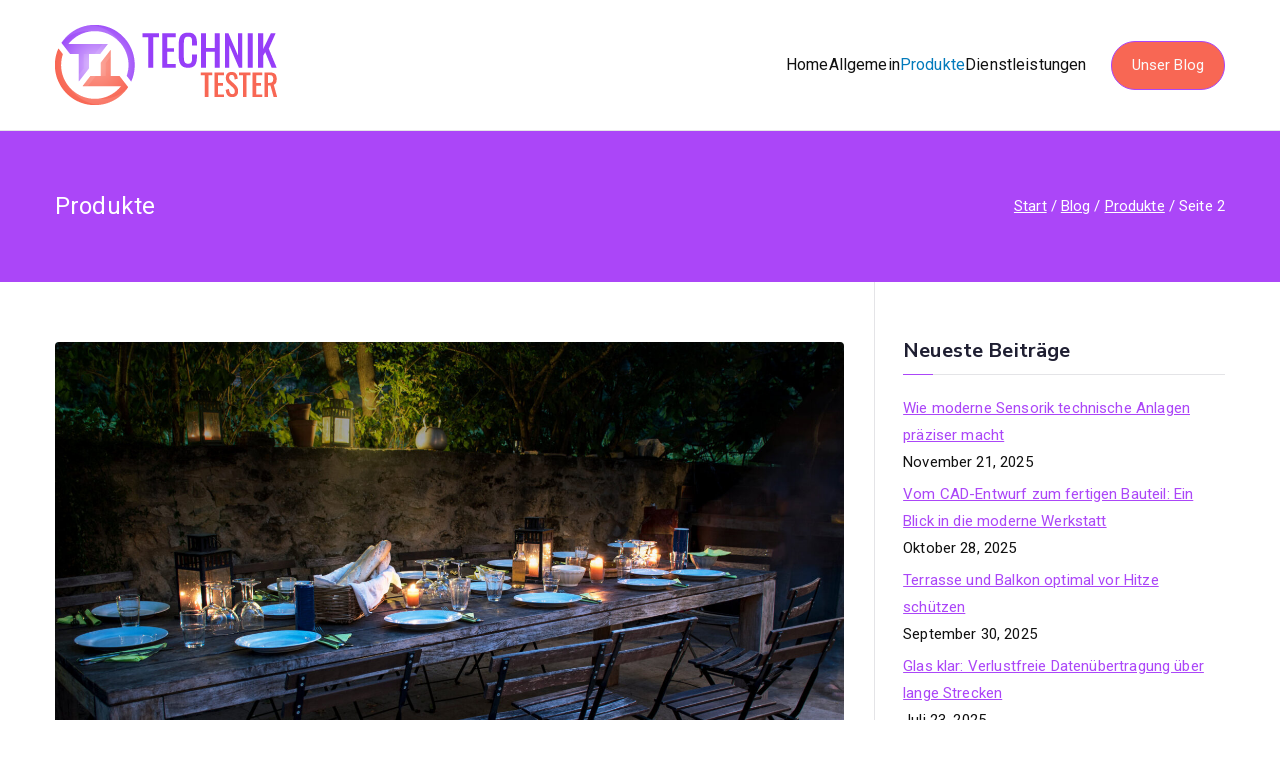

--- FILE ---
content_type: text/html; charset=UTF-8
request_url: https://technik-tester.net/kategorie/produkte/page/2/
body_size: 16774
content:

<!doctype html>
		<html lang="de">
		
	<head>

				<meta charset="UTF-8">
		<meta name="viewport" content="width=device-width, initial-scale=1">
		<link rel="profile" href="http://gmpg.org/xfn/11">
		
		<meta name='robots' content='index, follow, max-image-preview:large, max-snippet:-1, max-video-preview:-1' />

		<!-- Meta Tag Manager -->
		<meta name="cf-2fa-verify" content="xdgnh13c0eqkg9kp" />
		<!-- / Meta Tag Manager -->

	<!-- This site is optimized with the Yoast SEO plugin v26.6 - https://yoast.com/wordpress/plugins/seo/ -->
	<title>Produkte Archive - Seite 2 von 4 - Technik - Tester</title>
	<meta name="description" content="Produkte - Technik - Tester Der Ratgeber rund um Technik" />
	<link rel="canonical" href="https://technik-tester.net/kategorie/produkte/page/2/" />
	<link rel="prev" href="https://technik-tester.net/kategorie/produkte/" />
	<link rel="next" href="https://technik-tester.net/kategorie/produkte/page/3/" />
	<meta property="og:locale" content="de_DE" />
	<meta property="og:type" content="article" />
	<meta property="og:title" content="Produkte Archive - Seite 2 von 4 - Technik - Tester" />
	<meta property="og:description" content="Produkte - Technik - Tester Der Ratgeber rund um Technik" />
	<meta property="og:url" content="https://technik-tester.net/kategorie/produkte/" />
	<meta property="og:site_name" content="Technik - Tester" />
	<meta property="og:image" content="https://technik-tester.net/wp-content/uploads/2021/02/Technik-Tester.png" />
	<meta property="og:image:width" content="222" />
	<meta property="og:image:height" content="90" />
	<meta property="og:image:type" content="image/png" />
	<meta name="twitter:card" content="summary_large_image" />
	<script type="application/ld+json" class="yoast-schema-graph">{"@context":"https://schema.org","@graph":[{"@type":"CollectionPage","@id":"https://technik-tester.net/kategorie/produkte/","url":"https://technik-tester.net/kategorie/produkte/page/2/","name":"Produkte Archive - Seite 2 von 4 - Technik - Tester","isPartOf":{"@id":"https://technik-tester.net/#website"},"primaryImageOfPage":{"@id":"https://technik-tester.net/kategorie/produkte/page/2/#primaryimage"},"image":{"@id":"https://technik-tester.net/kategorie/produkte/page/2/#primaryimage"},"thumbnailUrl":"https://technik-tester.net/wp-content/uploads/2022/03/Klappstuehle.jpg","description":"Produkte - Technik - Tester Der Ratgeber rund um Technik","breadcrumb":{"@id":"https://technik-tester.net/kategorie/produkte/page/2/#breadcrumb"},"inLanguage":"de"},{"@type":"ImageObject","inLanguage":"de","@id":"https://technik-tester.net/kategorie/produkte/page/2/#primaryimage","url":"https://technik-tester.net/wp-content/uploads/2022/03/Klappstuehle.jpg","contentUrl":"https://technik-tester.net/wp-content/uploads/2022/03/Klappstuehle.jpg","width":1920,"height":1280,"caption":"Klappstühle"},{"@type":"BreadcrumbList","@id":"https://technik-tester.net/kategorie/produkte/page/2/#breadcrumb","itemListElement":[{"@type":"ListItem","position":1,"name":"Startseite","item":"https://technik-tester.net/"},{"@type":"ListItem","position":2,"name":"Produkte"}]},{"@type":"WebSite","@id":"https://technik-tester.net/#website","url":"https://technik-tester.net/","name":"Technik - Tester","description":"Just another WordPress site","publisher":{"@id":"https://technik-tester.net/#organization"},"potentialAction":[{"@type":"SearchAction","target":{"@type":"EntryPoint","urlTemplate":"https://technik-tester.net/?s={search_term_string}"},"query-input":{"@type":"PropertyValueSpecification","valueRequired":true,"valueName":"search_term_string"}}],"inLanguage":"de"},{"@type":"Organization","@id":"https://technik-tester.net/#organization","name":"Technik - Tester","url":"https://technik-tester.net/","logo":{"@type":"ImageObject","inLanguage":"de","@id":"https://technik-tester.net/#/schema/logo/image/","url":"https://technik-tester.net/wp-content/uploads/2021/02/Technik-Tester.png","contentUrl":"https://technik-tester.net/wp-content/uploads/2021/02/Technik-Tester.png","width":222,"height":90,"caption":"Technik - Tester"},"image":{"@id":"https://technik-tester.net/#/schema/logo/image/"}}]}</script>
	<!-- / Yoast SEO plugin. -->


<link rel='dns-prefetch' href='//fonts.googleapis.com' />
<link rel="alternate" type="application/rss+xml" title="Technik - Tester &raquo; Feed" href="https://technik-tester.net/feed/" />
<link rel="alternate" type="application/rss+xml" title="Technik - Tester &raquo; Produkte Kategorie-Feed" href="https://technik-tester.net/kategorie/produkte/feed/" />
<style id='wp-img-auto-sizes-contain-inline-css' type='text/css'>
img:is([sizes=auto i],[sizes^="auto," i]){contain-intrinsic-size:3000px 1500px}
/*# sourceURL=wp-img-auto-sizes-contain-inline-css */
</style>
<style id='wp-emoji-styles-inline-css' type='text/css'>

	img.wp-smiley, img.emoji {
		display: inline !important;
		border: none !important;
		box-shadow: none !important;
		height: 1em !important;
		width: 1em !important;
		margin: 0 0.07em !important;
		vertical-align: -0.1em !important;
		background: none !important;
		padding: 0 !important;
	}
/*# sourceURL=wp-emoji-styles-inline-css */
</style>
<link rel='stylesheet' id='wp-block-library-css' href='https://technik-tester.net/wp-includes/css/dist/block-library/style.min.css?ver=6.9' type='text/css' media='all' />
<style id='wp-block-library-theme-inline-css' type='text/css'>
.wp-block-audio :where(figcaption){color:#555;font-size:13px;text-align:center}.is-dark-theme .wp-block-audio :where(figcaption){color:#ffffffa6}.wp-block-audio{margin:0 0 1em}.wp-block-code{border:1px solid #ccc;border-radius:4px;font-family:Menlo,Consolas,monaco,monospace;padding:.8em 1em}.wp-block-embed :where(figcaption){color:#555;font-size:13px;text-align:center}.is-dark-theme .wp-block-embed :where(figcaption){color:#ffffffa6}.wp-block-embed{margin:0 0 1em}.blocks-gallery-caption{color:#555;font-size:13px;text-align:center}.is-dark-theme .blocks-gallery-caption{color:#ffffffa6}:root :where(.wp-block-image figcaption){color:#555;font-size:13px;text-align:center}.is-dark-theme :root :where(.wp-block-image figcaption){color:#ffffffa6}.wp-block-image{margin:0 0 1em}.wp-block-pullquote{border-bottom:4px solid;border-top:4px solid;color:currentColor;margin-bottom:1.75em}.wp-block-pullquote :where(cite),.wp-block-pullquote :where(footer),.wp-block-pullquote__citation{color:currentColor;font-size:.8125em;font-style:normal;text-transform:uppercase}.wp-block-quote{border-left:.25em solid;margin:0 0 1.75em;padding-left:1em}.wp-block-quote cite,.wp-block-quote footer{color:currentColor;font-size:.8125em;font-style:normal;position:relative}.wp-block-quote:where(.has-text-align-right){border-left:none;border-right:.25em solid;padding-left:0;padding-right:1em}.wp-block-quote:where(.has-text-align-center){border:none;padding-left:0}.wp-block-quote.is-large,.wp-block-quote.is-style-large,.wp-block-quote:where(.is-style-plain){border:none}.wp-block-search .wp-block-search__label{font-weight:700}.wp-block-search__button{border:1px solid #ccc;padding:.375em .625em}:where(.wp-block-group.has-background){padding:1.25em 2.375em}.wp-block-separator.has-css-opacity{opacity:.4}.wp-block-separator{border:none;border-bottom:2px solid;margin-left:auto;margin-right:auto}.wp-block-separator.has-alpha-channel-opacity{opacity:1}.wp-block-separator:not(.is-style-wide):not(.is-style-dots){width:100px}.wp-block-separator.has-background:not(.is-style-dots){border-bottom:none;height:1px}.wp-block-separator.has-background:not(.is-style-wide):not(.is-style-dots){height:2px}.wp-block-table{margin:0 0 1em}.wp-block-table td,.wp-block-table th{word-break:normal}.wp-block-table :where(figcaption){color:#555;font-size:13px;text-align:center}.is-dark-theme .wp-block-table :where(figcaption){color:#ffffffa6}.wp-block-video :where(figcaption){color:#555;font-size:13px;text-align:center}.is-dark-theme .wp-block-video :where(figcaption){color:#ffffffa6}.wp-block-video{margin:0 0 1em}:root :where(.wp-block-template-part.has-background){margin-bottom:0;margin-top:0;padding:1.25em 2.375em}
/*# sourceURL=/wp-includes/css/dist/block-library/theme.min.css */
</style>
<style id='global-styles-inline-css' type='text/css'>
:root{--wp--preset--aspect-ratio--square: 1;--wp--preset--aspect-ratio--4-3: 4/3;--wp--preset--aspect-ratio--3-4: 3/4;--wp--preset--aspect-ratio--3-2: 3/2;--wp--preset--aspect-ratio--2-3: 2/3;--wp--preset--aspect-ratio--16-9: 16/9;--wp--preset--aspect-ratio--9-16: 9/16;--wp--preset--color--black: #000000;--wp--preset--color--cyan-bluish-gray: #abb8c3;--wp--preset--color--white: #ffffff;--wp--preset--color--pale-pink: #f78da7;--wp--preset--color--vivid-red: #cf2e2e;--wp--preset--color--luminous-vivid-orange: #ff6900;--wp--preset--color--luminous-vivid-amber: #fcb900;--wp--preset--color--light-green-cyan: #7bdcb5;--wp--preset--color--vivid-green-cyan: #00d084;--wp--preset--color--pale-cyan-blue: #8ed1fc;--wp--preset--color--vivid-cyan-blue: #0693e3;--wp--preset--color--vivid-purple: #9b51e0;--wp--preset--color--zakra-color-1: #027ABB;--wp--preset--color--zakra-color-2: #015EA0;--wp--preset--color--zakra-color-3: #FFFFFF;--wp--preset--color--zakra-color-4: #F6FEFC;--wp--preset--color--zakra-color-5: #181818;--wp--preset--color--zakra-color-6: #1F1F32;--wp--preset--color--zakra-color-7: #3F3F46;--wp--preset--color--zakra-color-8: #FFFFFF;--wp--preset--color--zakra-color-9: #E4E4E7;--wp--preset--gradient--vivid-cyan-blue-to-vivid-purple: linear-gradient(135deg,rgb(6,147,227) 0%,rgb(155,81,224) 100%);--wp--preset--gradient--light-green-cyan-to-vivid-green-cyan: linear-gradient(135deg,rgb(122,220,180) 0%,rgb(0,208,130) 100%);--wp--preset--gradient--luminous-vivid-amber-to-luminous-vivid-orange: linear-gradient(135deg,rgb(252,185,0) 0%,rgb(255,105,0) 100%);--wp--preset--gradient--luminous-vivid-orange-to-vivid-red: linear-gradient(135deg,rgb(255,105,0) 0%,rgb(207,46,46) 100%);--wp--preset--gradient--very-light-gray-to-cyan-bluish-gray: linear-gradient(135deg,rgb(238,238,238) 0%,rgb(169,184,195) 100%);--wp--preset--gradient--cool-to-warm-spectrum: linear-gradient(135deg,rgb(74,234,220) 0%,rgb(151,120,209) 20%,rgb(207,42,186) 40%,rgb(238,44,130) 60%,rgb(251,105,98) 80%,rgb(254,248,76) 100%);--wp--preset--gradient--blush-light-purple: linear-gradient(135deg,rgb(255,206,236) 0%,rgb(152,150,240) 100%);--wp--preset--gradient--blush-bordeaux: linear-gradient(135deg,rgb(254,205,165) 0%,rgb(254,45,45) 50%,rgb(107,0,62) 100%);--wp--preset--gradient--luminous-dusk: linear-gradient(135deg,rgb(255,203,112) 0%,rgb(199,81,192) 50%,rgb(65,88,208) 100%);--wp--preset--gradient--pale-ocean: linear-gradient(135deg,rgb(255,245,203) 0%,rgb(182,227,212) 50%,rgb(51,167,181) 100%);--wp--preset--gradient--electric-grass: linear-gradient(135deg,rgb(202,248,128) 0%,rgb(113,206,126) 100%);--wp--preset--gradient--midnight: linear-gradient(135deg,rgb(2,3,129) 0%,rgb(40,116,252) 100%);--wp--preset--font-size--small: 13px;--wp--preset--font-size--medium: 20px;--wp--preset--font-size--large: 36px;--wp--preset--font-size--x-large: 42px;--wp--preset--spacing--20: 0.44rem;--wp--preset--spacing--30: 0.67rem;--wp--preset--spacing--40: 1rem;--wp--preset--spacing--50: 1.5rem;--wp--preset--spacing--60: 2.25rem;--wp--preset--spacing--70: 3.38rem;--wp--preset--spacing--80: 5.06rem;--wp--preset--shadow--natural: 6px 6px 9px rgba(0, 0, 0, 0.2);--wp--preset--shadow--deep: 12px 12px 50px rgba(0, 0, 0, 0.4);--wp--preset--shadow--sharp: 6px 6px 0px rgba(0, 0, 0, 0.2);--wp--preset--shadow--outlined: 6px 6px 0px -3px rgb(255, 255, 255), 6px 6px rgb(0, 0, 0);--wp--preset--shadow--crisp: 6px 6px 0px rgb(0, 0, 0);}:root { --wp--style--global--content-size: 760px;--wp--style--global--wide-size: 1160px; }:where(body) { margin: 0; }.wp-site-blocks > .alignleft { float: left; margin-right: 2em; }.wp-site-blocks > .alignright { float: right; margin-left: 2em; }.wp-site-blocks > .aligncenter { justify-content: center; margin-left: auto; margin-right: auto; }:where(.wp-site-blocks) > * { margin-block-start: 24px; margin-block-end: 0; }:where(.wp-site-blocks) > :first-child { margin-block-start: 0; }:where(.wp-site-blocks) > :last-child { margin-block-end: 0; }:root { --wp--style--block-gap: 24px; }:root :where(.is-layout-flow) > :first-child{margin-block-start: 0;}:root :where(.is-layout-flow) > :last-child{margin-block-end: 0;}:root :where(.is-layout-flow) > *{margin-block-start: 24px;margin-block-end: 0;}:root :where(.is-layout-constrained) > :first-child{margin-block-start: 0;}:root :where(.is-layout-constrained) > :last-child{margin-block-end: 0;}:root :where(.is-layout-constrained) > *{margin-block-start: 24px;margin-block-end: 0;}:root :where(.is-layout-flex){gap: 24px;}:root :where(.is-layout-grid){gap: 24px;}.is-layout-flow > .alignleft{float: left;margin-inline-start: 0;margin-inline-end: 2em;}.is-layout-flow > .alignright{float: right;margin-inline-start: 2em;margin-inline-end: 0;}.is-layout-flow > .aligncenter{margin-left: auto !important;margin-right: auto !important;}.is-layout-constrained > .alignleft{float: left;margin-inline-start: 0;margin-inline-end: 2em;}.is-layout-constrained > .alignright{float: right;margin-inline-start: 2em;margin-inline-end: 0;}.is-layout-constrained > .aligncenter{margin-left: auto !important;margin-right: auto !important;}.is-layout-constrained > :where(:not(.alignleft):not(.alignright):not(.alignfull)){max-width: var(--wp--style--global--content-size);margin-left: auto !important;margin-right: auto !important;}.is-layout-constrained > .alignwide{max-width: var(--wp--style--global--wide-size);}body .is-layout-flex{display: flex;}.is-layout-flex{flex-wrap: wrap;align-items: center;}.is-layout-flex > :is(*, div){margin: 0;}body .is-layout-grid{display: grid;}.is-layout-grid > :is(*, div){margin: 0;}body{padding-top: 0px;padding-right: 0px;padding-bottom: 0px;padding-left: 0px;}a:where(:not(.wp-element-button)){text-decoration: underline;}:root :where(.wp-element-button, .wp-block-button__link){background-color: #32373c;border-width: 0;color: #fff;font-family: inherit;font-size: inherit;font-style: inherit;font-weight: inherit;letter-spacing: inherit;line-height: inherit;padding-top: calc(0.667em + 2px);padding-right: calc(1.333em + 2px);padding-bottom: calc(0.667em + 2px);padding-left: calc(1.333em + 2px);text-decoration: none;text-transform: inherit;}.has-black-color{color: var(--wp--preset--color--black) !important;}.has-cyan-bluish-gray-color{color: var(--wp--preset--color--cyan-bluish-gray) !important;}.has-white-color{color: var(--wp--preset--color--white) !important;}.has-pale-pink-color{color: var(--wp--preset--color--pale-pink) !important;}.has-vivid-red-color{color: var(--wp--preset--color--vivid-red) !important;}.has-luminous-vivid-orange-color{color: var(--wp--preset--color--luminous-vivid-orange) !important;}.has-luminous-vivid-amber-color{color: var(--wp--preset--color--luminous-vivid-amber) !important;}.has-light-green-cyan-color{color: var(--wp--preset--color--light-green-cyan) !important;}.has-vivid-green-cyan-color{color: var(--wp--preset--color--vivid-green-cyan) !important;}.has-pale-cyan-blue-color{color: var(--wp--preset--color--pale-cyan-blue) !important;}.has-vivid-cyan-blue-color{color: var(--wp--preset--color--vivid-cyan-blue) !important;}.has-vivid-purple-color{color: var(--wp--preset--color--vivid-purple) !important;}.has-zakra-color-1-color{color: var(--wp--preset--color--zakra-color-1) !important;}.has-zakra-color-2-color{color: var(--wp--preset--color--zakra-color-2) !important;}.has-zakra-color-3-color{color: var(--wp--preset--color--zakra-color-3) !important;}.has-zakra-color-4-color{color: var(--wp--preset--color--zakra-color-4) !important;}.has-zakra-color-5-color{color: var(--wp--preset--color--zakra-color-5) !important;}.has-zakra-color-6-color{color: var(--wp--preset--color--zakra-color-6) !important;}.has-zakra-color-7-color{color: var(--wp--preset--color--zakra-color-7) !important;}.has-zakra-color-8-color{color: var(--wp--preset--color--zakra-color-8) !important;}.has-zakra-color-9-color{color: var(--wp--preset--color--zakra-color-9) !important;}.has-black-background-color{background-color: var(--wp--preset--color--black) !important;}.has-cyan-bluish-gray-background-color{background-color: var(--wp--preset--color--cyan-bluish-gray) !important;}.has-white-background-color{background-color: var(--wp--preset--color--white) !important;}.has-pale-pink-background-color{background-color: var(--wp--preset--color--pale-pink) !important;}.has-vivid-red-background-color{background-color: var(--wp--preset--color--vivid-red) !important;}.has-luminous-vivid-orange-background-color{background-color: var(--wp--preset--color--luminous-vivid-orange) !important;}.has-luminous-vivid-amber-background-color{background-color: var(--wp--preset--color--luminous-vivid-amber) !important;}.has-light-green-cyan-background-color{background-color: var(--wp--preset--color--light-green-cyan) !important;}.has-vivid-green-cyan-background-color{background-color: var(--wp--preset--color--vivid-green-cyan) !important;}.has-pale-cyan-blue-background-color{background-color: var(--wp--preset--color--pale-cyan-blue) !important;}.has-vivid-cyan-blue-background-color{background-color: var(--wp--preset--color--vivid-cyan-blue) !important;}.has-vivid-purple-background-color{background-color: var(--wp--preset--color--vivid-purple) !important;}.has-zakra-color-1-background-color{background-color: var(--wp--preset--color--zakra-color-1) !important;}.has-zakra-color-2-background-color{background-color: var(--wp--preset--color--zakra-color-2) !important;}.has-zakra-color-3-background-color{background-color: var(--wp--preset--color--zakra-color-3) !important;}.has-zakra-color-4-background-color{background-color: var(--wp--preset--color--zakra-color-4) !important;}.has-zakra-color-5-background-color{background-color: var(--wp--preset--color--zakra-color-5) !important;}.has-zakra-color-6-background-color{background-color: var(--wp--preset--color--zakra-color-6) !important;}.has-zakra-color-7-background-color{background-color: var(--wp--preset--color--zakra-color-7) !important;}.has-zakra-color-8-background-color{background-color: var(--wp--preset--color--zakra-color-8) !important;}.has-zakra-color-9-background-color{background-color: var(--wp--preset--color--zakra-color-9) !important;}.has-black-border-color{border-color: var(--wp--preset--color--black) !important;}.has-cyan-bluish-gray-border-color{border-color: var(--wp--preset--color--cyan-bluish-gray) !important;}.has-white-border-color{border-color: var(--wp--preset--color--white) !important;}.has-pale-pink-border-color{border-color: var(--wp--preset--color--pale-pink) !important;}.has-vivid-red-border-color{border-color: var(--wp--preset--color--vivid-red) !important;}.has-luminous-vivid-orange-border-color{border-color: var(--wp--preset--color--luminous-vivid-orange) !important;}.has-luminous-vivid-amber-border-color{border-color: var(--wp--preset--color--luminous-vivid-amber) !important;}.has-light-green-cyan-border-color{border-color: var(--wp--preset--color--light-green-cyan) !important;}.has-vivid-green-cyan-border-color{border-color: var(--wp--preset--color--vivid-green-cyan) !important;}.has-pale-cyan-blue-border-color{border-color: var(--wp--preset--color--pale-cyan-blue) !important;}.has-vivid-cyan-blue-border-color{border-color: var(--wp--preset--color--vivid-cyan-blue) !important;}.has-vivid-purple-border-color{border-color: var(--wp--preset--color--vivid-purple) !important;}.has-zakra-color-1-border-color{border-color: var(--wp--preset--color--zakra-color-1) !important;}.has-zakra-color-2-border-color{border-color: var(--wp--preset--color--zakra-color-2) !important;}.has-zakra-color-3-border-color{border-color: var(--wp--preset--color--zakra-color-3) !important;}.has-zakra-color-4-border-color{border-color: var(--wp--preset--color--zakra-color-4) !important;}.has-zakra-color-5-border-color{border-color: var(--wp--preset--color--zakra-color-5) !important;}.has-zakra-color-6-border-color{border-color: var(--wp--preset--color--zakra-color-6) !important;}.has-zakra-color-7-border-color{border-color: var(--wp--preset--color--zakra-color-7) !important;}.has-zakra-color-8-border-color{border-color: var(--wp--preset--color--zakra-color-8) !important;}.has-zakra-color-9-border-color{border-color: var(--wp--preset--color--zakra-color-9) !important;}.has-vivid-cyan-blue-to-vivid-purple-gradient-background{background: var(--wp--preset--gradient--vivid-cyan-blue-to-vivid-purple) !important;}.has-light-green-cyan-to-vivid-green-cyan-gradient-background{background: var(--wp--preset--gradient--light-green-cyan-to-vivid-green-cyan) !important;}.has-luminous-vivid-amber-to-luminous-vivid-orange-gradient-background{background: var(--wp--preset--gradient--luminous-vivid-amber-to-luminous-vivid-orange) !important;}.has-luminous-vivid-orange-to-vivid-red-gradient-background{background: var(--wp--preset--gradient--luminous-vivid-orange-to-vivid-red) !important;}.has-very-light-gray-to-cyan-bluish-gray-gradient-background{background: var(--wp--preset--gradient--very-light-gray-to-cyan-bluish-gray) !important;}.has-cool-to-warm-spectrum-gradient-background{background: var(--wp--preset--gradient--cool-to-warm-spectrum) !important;}.has-blush-light-purple-gradient-background{background: var(--wp--preset--gradient--blush-light-purple) !important;}.has-blush-bordeaux-gradient-background{background: var(--wp--preset--gradient--blush-bordeaux) !important;}.has-luminous-dusk-gradient-background{background: var(--wp--preset--gradient--luminous-dusk) !important;}.has-pale-ocean-gradient-background{background: var(--wp--preset--gradient--pale-ocean) !important;}.has-electric-grass-gradient-background{background: var(--wp--preset--gradient--electric-grass) !important;}.has-midnight-gradient-background{background: var(--wp--preset--gradient--midnight) !important;}.has-small-font-size{font-size: var(--wp--preset--font-size--small) !important;}.has-medium-font-size{font-size: var(--wp--preset--font-size--medium) !important;}.has-large-font-size{font-size: var(--wp--preset--font-size--large) !important;}.has-x-large-font-size{font-size: var(--wp--preset--font-size--x-large) !important;}
:root :where(.wp-block-pullquote){font-size: 1.5em;line-height: 1.6;}
/*# sourceURL=global-styles-inline-css */
</style>
<link rel='stylesheet' id='wp-show-posts-css' href='https://technik-tester.net/wp-content/plugins/wp-show-posts/css/wp-show-posts-min.css?ver=1.1.6' type='text/css' media='all' />
<link rel='stylesheet' id='font-awesome-all-css' href='https://technik-tester.net/wp-content/themes/zakra/inc/customizer/customind/assets/fontawesome/v6/css/all.min.css?ver=6.2.4' type='text/css' media='all' />
<link rel='stylesheet' id='zakra_google_fonts-css' href='https://fonts.googleapis.com/css?family=Roboto%3A400%7C-apple-system%2C+blinkmacsystemfont%2C+segoe+ui%2C+roboto%2C+oxygen-sans%2C+ubuntu%2C+cantarell%2C+helvetica+neue%2C+helvetica%2C+arial%2C+sans-serif%3A400%7CNunito+Sans%3A700&#038;ver=4.2.0' type='text/css' media='all' />
<link rel='stylesheet' id='zakra-style-css' href='https://technik-tester.net/wp-content/themes/zakra/style.css?ver=4.2.0' type='text/css' media='all' />
<style id='zakra-style-inline-css' type='text/css'>
.zak-header-builder .zak-header-top-row{background-color:#18181B;}.zak-header-builder .zak-main-nav{border-bottom-color:#e9ecef;}.zak-header-builder .zak-secondary-nav{border-bottom-color:#e9ecef;}.zak-header-builder .zak-tertiary-menu{border-bottom-color:#e9ecef;}.zak-header-builder .zak-header-buttons .zak-header-button .zak-button{background-color:#f86754;}.zak-header-builder .zak-header-buttons .zak-header-button .zak-button:hover{background-color:#f73d25;}.zak-header-builder .zak-header-buttons .zak-header-button .zak-button{padding-top:10px;padding-right:20px;padding-bottom:10px;padding-left:20px;}.zak-header-builder .zak-header-buttons .zak-header-button .zak-button{border-radius:30px;}.zak-footer-builder .zak-footer-bottom-row{background-color:#18181B;}.zak-footer-builder .zak-footer-bottom-row{border-color:#3F3F46;}.zak-footer-builder .zak-footer-bottom-row{color:#fafafa;}.zak-header-builder, .zak-header-sticky-wrapper .sticky-header{border-color:#E4E4E7;}.zak-footer-builder .zak-footer-main-row ul li{border-bottom-width:0px;}.zak-footer-builder .zak-footer-main-row ul li{border-bottom-color:#e9ecef;}:root{--top-grid-columns: 4;
			--main-grid-columns: 4;
			--bottom-grid-columns: 1;
			} .zak-footer-builder .zak-bottom-row{justify-items: center;} .zak-footer-builder .zak-footer-main-row .widget-title, .zak-footer-builder .zak-footer-main-row h1, .zak-footer-builder .zak-footer-main-row h2, .zak-footer-builder .zak-footer-main-row h3, .zak-footer-builder .zak-footer-main-row h4, .zak-footer-builder .zak-footer-main-row h5, .zak-footer-builder .zak-footer-main-row h6{color:#111111;}.zak-footer-builder .zak-footer-bottom-row .zak-footer-col{flex-direction: column;}.zak-footer-builder .zak-footer-main-row .zak-footer-col{flex-direction: column;}.zak-footer-builder .zak-footer-top-row .zak-footer-col{flex-direction: column;}.zak-footer-builder .zak-copyright{text-align: center;}.zak-footer-builder .zak-footer-nav{display: flex; justify-content: center;}.zak-footer-builder .zak-footer-nav-2{display: flex; justify-content: center;}.zak-footer-builder .zak-html-1{text-align: center;}.zak-footer-builder .zak-html-2{text-align: center;}.zak-footer-builder .footer-social-icons{text-align: ;}.zak-footer-builder .widget-footer-sidebar-1{text-align: ;}.zak-footer-builder .widget-footer-sidebar-2{text-align: ;}.zak-footer-builder .widget-footer-sidebar-3{text-align: ;}.zak-footer-builder .widget-footer-sidebar-4{text-align: ;}.zak-footer-builder .widget-footer-bar-col-1-sidebar{text-align: ;}.zak-footer-builder .widget-footer-bar-col-2-sidebar{text-align: ;} :root{--zakra-color-1: #027ABB;--zakra-color-2: #015EA0;--zakra-color-3: #FFFFFF;--zakra-color-4: #F6FEFC;--zakra-color-5: #181818;--zakra-color-6: #1F1F32;--zakra-color-7: #3F3F46;--zakra-color-8: #FFFFFF;--zakra-color-9: #E4E4E7;}@media screen and (min-width: 768px) {.zak-primary{width:70%;}}a:hover, a:focus,
				.zak-primary-nav ul li:hover > a,
				.zak-primary-nav ul .current_page_item > a,
				.zak-entry-summary a,
				.zak-entry-meta a, .zak-post-content .zak-entry-footer a:hover,
				.pagebuilder-content a, .zak-style-2 .zak-entry-meta span,
				.zak-style-2 .zak-entry-meta a,
				.entry-title:hover a,
				.zak-breadcrumbs .trail-items a,
				.breadcrumbs .trail-items a,
				.entry-content a,
				.edit-link a,
				.zak-footer-bar a:hover,
				.widget li a,
				#comments .comment-content a,
				#comments .reply,
				button:hover,
				.zak-button:hover,
				.zak-entry-footer .edit-link a,
				.zak-header-action .yith-wcwl-items-count .yith-wcwl-icon span,
				.pagebuilder-content a, .zak-entry-footer a,
				.zak-header-buttons .zak-header-button--2 .zak-button,
				.zak-header-buttons .zak-header-button .zak-button:hover,
				.woocommerce-cart .coupon button.button{color:#ab46f8;}.zak-post-content .entry-button:hover .zak-icon,
				.zak-error-404 .zak-button:hover svg,
				.zak-style-2 .zak-entry-meta span .zak-icon,
				.entry-button .zak-icon{fill:#ab46f8;}blockquote, .wp-block-quote,
				button, input[type="button"],
				input[type="reset"],
				input[type="submit"],
				.wp-block-button .wp-block-button__link,
				blockquote.has-text-align-right, .wp-block-quote.has-text-align-right,
				button:hover,
				.wp-block-button .wp-block-button__link:hover,
				.zak-button:hover,
				.zak-header-buttons .zak-header-button .zak-button,
				.zak-header-buttons .zak-header-button.zak-header-button--2 .zak-button,
				.zak-header-buttons .zak-header-button .zak-button:hover,
				.woocommerce-cart .coupon button.button,
				.woocommerce-cart .actions > button.button{border-color:#ab46f8;}.zak-primary-nav.zak-layout-1-style-2 > ul > li.current_page_item > a::before,
				.zak-primary-nav.zak-layout-1-style-2 > ul a:hover::before,
				.zak-primary-nav.zak-layout-1-style-2 > ul > li.current-menu-item > a::before,
				.zak-primary-nav.zak-layout-1-style-3 > ul > li.current_page_item > a::before,
				.zak-primary-nav.zak-layout-1-style-3 > ul > li.current-menu-item > a::before,
				.zak-primary-nav.zak-layout-1-style-4 > ul > li.current_page_item > a::before,
				.zak-primary-nav.zak-layout-1-style-4 > ul > li.current-menu-item > a::before,
				.zak-scroll-to-top:hover, button, input[type="button"], input[type="reset"],
				input[type="submit"], .zak-header-buttons .zak-header-button--1 .zak-button,
				.wp-block-button .wp-block-button__link,
				.zak-menu-item-cart .cart-page-link .count,
				.widget .wp-block-heading::before,
				#comments .comments-title::before,
				#comments .comment-reply-title::before,
				.widget .widget-title::before,
				.zak-footer-builder .zak-footer-main-row .widget .wp-block-heading::before,
				.zak-footer-builder .zak-footer-top-row .widget .wp-block-heading::before,
				.zak-footer-builder .zak-footer-bottom-row .widget .wp-block-heading::before,
				.zak-footer-builder .zak-footer-main-row .widget .widget-title::before,
				.zak-footer-builder .zak-footer-top-row .widget .widget-title::before,
				.zak-footer-builder .zak-footer-bottom-row .widget .widget-title::before,
				.woocommerce-cart .actions .coupon button.button:hover,
				.woocommerce-cart .actions > button.button,
				.woocommerce-cart .actions > button.button:hover{background-color:#ab46f8;}button, input[type="button"],
				input[type="reset"],
				input[type="submit"],
				.wp-block-button .wp-block-button__link,
				.zak-button{border-color:#ab46f8;background-color:#ab46f8;}body, .woocommerce-ordering select{color:#111111;}.zak-header, .zak-post, .zak-secondary, .zak-footer-bar, .zak-primary-nav .sub-menu, .zak-primary-nav .sub-menu li, .posts-navigation, #comments, .post-navigation, blockquote, .wp-block-quote, .zak-posts .zak-post, .zak-content-area--boxed .widget{border-color:#E4E4E7;}hr .zak-container--separate, {background-color:#E4E4E7;}.entry-content a{color:#027abb;}.zak-entry-footer a:hover,
				.entry-button:hover,
				.zak-entry-footer a:hover,
				.entry-content a:hover,
				.pagebuilder-content a:hover, .pagebuilder-content a:hover{color:#1e7ba6;}.entry-button:hover .zak-icon{fill:#1e7ba6;}body{font-family:Roboto;font-weight:400;font-size:15px;line-height:1.8;}h1, h2, h3, h4, h5, h6{font-family:-apple-system, blinkmacsystemfont, segoe ui, roboto, oxygen-sans, ubuntu, cantarell, helvetica neue, helvetica, arial, sans-serif;font-weight:400;line-height:1.3;}h1{font-family:default;font-weight:500;font-size:3.6rem;line-height:1.3;}h2{font-family:default;font-weight:400;font-size:3.24rem;line-height:1.3;}h3{font-family:default;font-weight:400;font-size:3.168rem;line-height:1.5;}h4{font-family:default;font-weight:500;font-size:2.52rem;line-height:1.5;}h5{font-family:default;font-weight:500;font-size:1.89072rem;line-height:1.3;}h6{font-family:default;font-weight:500;font-size:1.62rem;line-height:1.3;}button, input[type="button"], input[type="reset"], input[type="submit"], #infinite-handle span, .wp-block-button .wp-block-button__link{background-color:#027abb;}.site-title{color:#blank;}.zak-header .zak-top-bar{background-color:#e9ecef;background-size:contain;}.zak-header .zak-main-header{background-color:#ffffff;background-size:contain;}.zak-header-buttons .zak-header-button.zak-header-button--1 .zak-button{padding-top:10px;padding-right:20px;padding-bottom:10px;padding-left:20px;}.zak-header-buttons .zak-header-button.zak-header-button--1 .zak-button{background-color:#f86754;}.zak-header-buttons .zak-header-button.zak-header-button--1 .zak-button:hover{background-color:#f73d25;}.zak-header-buttons .zak-header-button.zak-header-button--1 .zak-button{border-radius:30px;}.zak-header .main-navigation{border-bottom-color:#e9ecef;}.zak-primary-nav ul li a{font-family:default;font-weight:400;font-size:1.584rem;line-height:1.8;}.zak-mobile-menu a{font-family:Roboto;font-weight:400;font-size:1.44rem;line-height:1.8;}.has-page-header .zak-page-header{padding-top:60px;padding-right:0px;padding-bottom:60px;padding-left:0px;}.zak-page-header .zak-page-title, .zakra-single-article .zak-entry-header .entry-title{color:#ffffff;}.zak-page-header, .zak-container--separate .zak-page-header{background-color:#ab46f8;background-position:center center;background-size:contain;}.zak-page-header .breadcrumb-trail ul li{color:#ffffff;}.zak-page-header .breadcrumb-trail ul li::after{color:#ffffff;}.zak-page-header .breadcrumb-trail ul li a{color:#ffffff;}.zak-page-header .breadcrumb-trail ul li a:hover {color:#027abb;}.zak-page-header .zak-page-title, .zakra-single-article .zak-entry-header .entry-title{font-family:default;font-weight:500;line-height:1.3;}.zak-secondary .widget .widget-title, .zak-secondary .widget .wp-block-heading{font-family:Nunito Sans;font-weight:700;font-size:20px;line-height:1.3;}.zak-footer-cols{background-color:#f8f9fa;}.zak-footer .zak-footer-cols .widget-title, .zak-footer-cols h1, .zak-footer-cols h2, .zak-footer-cols h3, .zak-footer-cols h4, .zak-footer-cols h5, .zak-footer-cols h6{color:#111111;}.zak-footer .zak-footer-cols, .zak-footer .zak-footer-cols p{color:#212529;}.zak-footer .zak-footer-cols a:hover, .zak-footer-col .widget ul a:hover, .zak-footer .zak-footer-cols a:focus{color:#269bd1;}.zak-footer-cols{border-top-width:0px;}.zak-footer-cols{border-top-color:#e9ecef;}.zak-footer-cols ul li{border-bottom-width:0px;}.zak-footer-cols ul li{border-bottom-color:#e9ecef;}.zak-footer-bar{background-color:#f8f9fa;}.zak-footer-bar{color:#fafafa;}.zak-footer-bar{border-top-color:#f1f2f3;}.zak-scroll-to-top:hover{background-color:#1e7ba6;}:root {--e-global-color-zakracolor1: #027ABB;--e-global-color-zakracolor2: #015EA0;--e-global-color-zakracolor3: #FFFFFF;--e-global-color-zakracolor4: #F6FEFC;--e-global-color-zakracolor5: #181818;--e-global-color-zakracolor6: #1F1F32;--e-global-color-zakracolor7: #3F3F46;--e-global-color-zakracolor8: #FFFFFF;--e-global-color-zakracolor9: #E4E4E7;}
/*# sourceURL=zakra-style-inline-css */
</style>
<link rel="https://api.w.org/" href="https://technik-tester.net/wp-json/" /><link rel="alternate" title="JSON" type="application/json" href="https://technik-tester.net/wp-json/wp/v2/categories/6" /><link rel="EditURI" type="application/rsd+xml" title="RSD" href="https://technik-tester.net/xmlrpc.php?rsd" />
<meta name="generator" content="WordPress 6.9" />
<meta name="generator" content="Elementor 3.33.6; features: additional_custom_breakpoints; settings: css_print_method-external, google_font-enabled, font_display-auto">
			<style>
				.e-con.e-parent:nth-of-type(n+4):not(.e-lazyloaded):not(.e-no-lazyload),
				.e-con.e-parent:nth-of-type(n+4):not(.e-lazyloaded):not(.e-no-lazyload) * {
					background-image: none !important;
				}
				@media screen and (max-height: 1024px) {
					.e-con.e-parent:nth-of-type(n+3):not(.e-lazyloaded):not(.e-no-lazyload),
					.e-con.e-parent:nth-of-type(n+3):not(.e-lazyloaded):not(.e-no-lazyload) * {
						background-image: none !important;
					}
				}
				@media screen and (max-height: 640px) {
					.e-con.e-parent:nth-of-type(n+2):not(.e-lazyloaded):not(.e-no-lazyload),
					.e-con.e-parent:nth-of-type(n+2):not(.e-lazyloaded):not(.e-no-lazyload) * {
						background-image: none !important;
					}
				}
			</style>
			
		<style type="text/css">
			            .site-title {
                position: absolute;
                clip: rect(1px, 1px, 1px, 1px);
            }

			
			            .site-description {
                position: absolute;
                clip: rect(1px, 1px, 1px, 1px);
            }

					</style>

		<link rel="icon" href="https://technik-tester.net/wp-content/uploads/2021/03/TechnikTester-Fav.png" sizes="32x32" />
<link rel="icon" href="https://technik-tester.net/wp-content/uploads/2021/03/TechnikTester-Fav.png" sizes="192x192" />
<link rel="apple-touch-icon" href="https://technik-tester.net/wp-content/uploads/2021/03/TechnikTester-Fav.png" />
<meta name="msapplication-TileImage" content="https://technik-tester.net/wp-content/uploads/2021/03/TechnikTester-Fav.png" />
		<style type="text/css" id="wp-custom-css">
			.tg-site-footer .tg-site-footer-bar .tg-site-footer-section-2 .widget {margin: 0;}
.tg-site-footer .tg-site-footer-bar .tg-container{display: flex;
align-items: center;}		</style>
		
	</head>

<body class="archive paged category category-produkte category-6 wp-custom-logo paged-2 category-paged-2 wp-theme-zakra hfeed zak-site-layout--contained zak-site-layout--right zak-container--wide zak-content-area--bordered has-page-header has-breadcrumbs elementor-default elementor-kit-984">


		<div id="page" class="zak-site">
				<a class="skip-link screen-reader-text" href="#zak-content">Zum Inhalt springen</a>
		
		<header id="zak-masthead" class="zak-header zak-layout-1 zak-layout-1-style-1">
		
			
					<div class="zak-main-header">
			<div class="zak-container">
				<div class="zak-row">
		
	<div class="zak-header-col zak-header-col--1">

		
<div class="site-branding">
	<a href="https://technik-tester.net/" class="custom-logo-link" rel="home"><img width="222" height="90" src="https://technik-tester.net/wp-content/uploads/2021/02/Technik-Tester.png" class="custom-logo" alt="Technik - Tester" decoding="async" srcset="https://technik-tester.net/wp-content/uploads/2021/02/Technik-Tester.png 1x, https://technik-tester.net/wp-content/uploads/2021/02/Technik-Tester.png 2x" /></a>	<div class="site-info-wrap">
		
		<p class="site-title ">
		<a href="https://technik-tester.net/" rel="home">Technik &#8211; Tester</a>
	</p>


				<p class="site-description ">Just another WordPress site</p>
		</div>
</div><!-- .site-branding -->

	</div> <!-- /.zak-header__block--one -->

	<div class="zak-header-col zak-header-col--2">

					
<nav id="zak-primary-nav" class="zak-main-nav main-navigation zak-primary-nav zak-layout-1 zak-layout-1-style-1">
	<ul id="zak-primary-menu" class="zak-primary-menu"><li id="menu-item-1027" class="menu-item menu-item-type-post_type menu-item-object-page menu-item-home menu-item-1027"><a href="https://technik-tester.net/">Home</a></li>
<li id="menu-item-1084" class="menu-item menu-item-type-taxonomy menu-item-object-category menu-item-1084"><a href="https://technik-tester.net/kategorie/allgemein/">Allgemein</a></li>
<li id="menu-item-1086" class="menu-item menu-item-type-taxonomy menu-item-object-category current-menu-item menu-item-1086"><a href="https://technik-tester.net/kategorie/produkte/" aria-current="page">Produkte</a></li>
<li id="menu-item-1085" class="menu-item menu-item-type-taxonomy menu-item-object-category menu-item-1085"><a href="https://technik-tester.net/kategorie/dienstleistungen/">Dienstleistungen</a></li>
</ul></nav><!-- #zak-primary-nav -->

	<div class="zak-header-buttons zak-header-buttons--desktop">
		
		<div class="zak-header-button zak-header-button--1">
			<a class="zak-button" href="https://technik-tester.net/blog/"
							   class="">

				Unser Blog			</a>
		</div>

			
	</div> <!-- /.zak-header-buttons -->
	

<div class="zak-toggle-menu "

	>

	
	<button class="zak-menu-toggle"
			aria-label="Primäres Menü" >

		<svg class="zak-icon zakra-icon--bars" xmlns="http://www.w3.org/2000/svg" viewBox="0 0 24 24"><path d="M21 19H3a1 1 0 0 1 0-2h18a1 1 0 0 1 0 2Zm0-6H3a1 1 0 0 1 0-2h18a1 1 0 0 1 0 2Zm0-6H3a1 1 0 0 1 0-2h18a1 1 0 0 1 0 2Z" /></svg>
	</button> <!-- /.zak-menu-toggle -->

	<nav id="zak-mobile-nav" class="zak-main-nav zak-mobile-nav"

		>

		<div class="zak-mobile-nav__header">
			
			<!-- Mobile nav close icon. -->
			<button id="zak-mobile-nav-close" class="zak-mobile-nav-close" aria-label="Schließen-Button">
				<svg class="zak-icon zakra-icon--x-mark" xmlns="http://www.w3.org/2000/svg" viewBox="0 0 24 24"><path d="m14 12 7.6-7.6c.6-.6.6-1.5 0-2-.6-.6-1.5-.6-2 0L12 10 4.4 2.4c-.6-.6-1.5-.6-2 0s-.6 1.5 0 2L10 12l-7.6 7.6c-.6.6-.6 1.5 0 2 .3.3.6.4 1 .4s.7-.1 1-.4L12 14l7.6 7.6c.3.3.6.4 1 .4s.7-.1 1-.4c.6-.6.6-1.5 0-2L14 12z" /></svg>			</button>
		</div> <!-- /.zak-mobile-nav__header -->

		<ul id="zak-mobile-menu" class="zak-mobile-menu"><li class="menu-item menu-item-type-post_type menu-item-object-page menu-item-home menu-item-1027"><a href="https://technik-tester.net/">Home</a></li>
<li class="menu-item menu-item-type-taxonomy menu-item-object-category menu-item-1084"><a href="https://technik-tester.net/kategorie/allgemein/">Allgemein</a></li>
<li class="menu-item menu-item-type-taxonomy menu-item-object-category current-menu-item menu-item-1086"><a href="https://technik-tester.net/kategorie/produkte/" aria-current="page">Produkte</a></li>
<li class="menu-item menu-item-type-taxonomy menu-item-object-category menu-item-1085"><a href="https://technik-tester.net/kategorie/dienstleistungen/">Dienstleistungen</a></li>
</ul>
			<div class="zak-mobile-menu-label">
							</div>

		
	</nav> <!-- /#zak-mobile-nav-->

</div> <!-- /.zak-toggle-menu -->

				</div> <!-- /.zak-header__block-two -->

				</div> <!-- /.zak-row -->
			</div> <!-- /.zak-container -->
		</div> <!-- /.zak-main-header -->
		
				</header><!-- #zak-masthead -->
		


<div class="zak-page-header zak-style-1">
	<div class="zak-container">
		<div class="zak-row">
					<div class="zak-page-header__title">
			<h1 class="zak-page-title">

				Produkte
			</h1>

		</div>
				<div class="zak-breadcrumbs">

			<nav role="navigation" aria-label="Brotkrümelnavigation" class="breadcrumb-trail breadcrumbs" itemprop="breadcrumb"><ul class="trail-items" itemscope itemtype="http://schema.org/BreadcrumbList"><meta name="numberOfItems" content="4" /><meta name="itemListOrder" content="Ascending" /><li itemprop="itemListElement" itemscope itemtype="http://schema.org/ListItem" class="trail-item"><a href="https://technik-tester.net/" rel="home" itemprop="item"><span itemprop="name">Start</span></a><meta itemprop="position" content="1" /></li><li itemprop="itemListElement" itemscope itemtype="http://schema.org/ListItem" class="trail-item"><a href="https://technik-tester.net/blog/" itemprop="item"><span itemprop="name">Blog</span></a><meta itemprop="position" content="2" /></li><li itemprop="itemListElement" itemscope itemtype="http://schema.org/ListItem" class="trail-item"><a href="https://technik-tester.net/kategorie/produkte/" itemprop="item"><span itemprop="name">Produkte</span></a><meta itemprop="position" content="3" /></li><li class="trail-item trail-end"><span>Seite 2</span></li></ul></nav>
		</div> <!-- /.zak-breadcrumbs -->
				</div> <!-- /.zak-row-->
	</div> <!-- /.zak-container-->
</div>
<!-- /.page-header -->

		<div id="zak-content" class="zak-content">
					<div class="zak-container">
				<div class="zak-row">
		
	<main id="zak-primary" class="zak-primary">
		
		
			<div class="zak-posts">

				
<article id="post-1320" class="zak-style-1 post-1320 post type-post status-publish format-standard has-post-thumbnail hentry category-produkte zak-post">

	
		<div class="zak-entry-thumbnail">

			
				<a class="zak-entry-thumbnail__link" href="https://technik-tester.net/klappmoebel-praktisch-stilvoll-elegant/" aria-hidden="true">
					<img fetchpriority="high" width="1920" height="1280" src="https://technik-tester.net/wp-content/uploads/2022/03/Klappstuehle.jpg" class="attachment-post-thumbnail size-post-thumbnail wp-post-image" alt="Klappmöbel &#8211; Praktisch, Stilvoll, Elegant!" decoding="async" srcset="https://technik-tester.net/wp-content/uploads/2022/03/Klappstuehle.jpg 1920w, https://technik-tester.net/wp-content/uploads/2022/03/Klappstuehle-300x200.jpg 300w, https://technik-tester.net/wp-content/uploads/2022/03/Klappstuehle-1024x683.jpg 1024w, https://technik-tester.net/wp-content/uploads/2022/03/Klappstuehle-768x512.jpg 768w, https://technik-tester.net/wp-content/uploads/2022/03/Klappstuehle-1536x1024.jpg 1536w" sizes="(max-width: 1920px) 100vw, 1920px" />				</a>
			
		</div><!-- .zak-entry-thumbnail -->
		<div class="zak-post-content">
	<header class="zak-entry-header">
		<h2 class="entry-title"><a href="https://technik-tester.net/klappmoebel-praktisch-stilvoll-elegant/" rel="bookmark">Klappmöbel &#8211; Praktisch, Stilvoll, Elegant!</a></h2>	</header> <!-- .zak-entry-header -->
	<div class="zak-entry-meta">
		<span class="zak-byline"> Von <span class="author vcard"><a class="url fn n" href="https://technik-tester.net/author/tectes/">Technik-Tester</a></span></span><span class="zak-posted-on">Beitrag veröffentlicht am <a href="https://technik-tester.net/klappmoebel-praktisch-stilvoll-elegant/" rel="bookmark"><time class="entry-date published updated" datetime="2022-03-24T09:54:16+00:00">März 24, 2022</time></a></span><span class="zak-cat-links">Beitrag gepostet in <a href="https://technik-tester.net/kategorie/produkte/" rel="category tag">Produkte</a></span>	</div> <!-- .zak-entry-meta -->

<div class="zak-entry-summary">
		<p>Wen man nur wenig Platz hat oder in Sachen Sitzmöglichkeiten etwas flexibler sein möchte, dann sind Klappmöbel eine sehr gute Wahl. Sie sind besonders gut für Garten, Terrasse und Balkon geeignet. Je nach Anforderung gibt es in Sachen Design, Preis und Material ein paar Unterschiede. Dieser Beitrag zeigt einige Informationen über Klappmöbel. Wo nutzt man [&hellip;]</p>

</div><!-- .zak-entry-summary -->
		<div class="zak-entry-footer zak-layout-1 zak-alignment-style-1">

			<a href="https://technik-tester.net/klappmoebel-praktisch-stilvoll-elegant/" class="entry-button">

				Weiterlesen				<svg class="zak-icon zakra-icon--arrow-right-long" xmlns="http://www.w3.org/2000/svg" viewBox="0 0 24 24"><path d="M21.92 12.38a1 1 0 0 0 0-.76 1 1 0 0 0-.21-.33L17.42 7A1 1 0 0 0 16 8.42L18.59 11H2.94a1 1 0 1 0 0 2h15.65L16 15.58A1 1 0 0 0 16 17a1 1 0 0 0 1.41 0l4.29-4.28a1 1 0 0 0 .22-.34Z" /></svg>
			</a>
		</div> <!-- /.zak-entry-footer -->
		
</div>

</article><!-- #post-1320 -->

<article id="post-1272" class="zak-style-1 post-1272 post type-post status-publish format-standard has-post-thumbnail hentry category-produkte zak-post">

	
		<div class="zak-entry-thumbnail">

			
				<a class="zak-entry-thumbnail__link" href="https://technik-tester.net/sanfte-natuerliche-holzmaserung/" aria-hidden="true">
					<img width="964" height="601" src="https://technik-tester.net/wp-content/uploads/2021/09/Boden_Vinyl.jpg" class="attachment-post-thumbnail size-post-thumbnail wp-post-image" alt="Sanfte natürliche Holzmaserung" decoding="async" srcset="https://technik-tester.net/wp-content/uploads/2021/09/Boden_Vinyl.jpg 964w, https://technik-tester.net/wp-content/uploads/2021/09/Boden_Vinyl-300x187.jpg 300w, https://technik-tester.net/wp-content/uploads/2021/09/Boden_Vinyl-768x479.jpg 768w" sizes="(max-width: 964px) 100vw, 964px" />				</a>
			
		</div><!-- .zak-entry-thumbnail -->
		<div class="zak-post-content">
	<header class="zak-entry-header">
		<h2 class="entry-title"><a href="https://technik-tester.net/sanfte-natuerliche-holzmaserung/" rel="bookmark">Sanfte natürliche Holzmaserung</a></h2>	</header> <!-- .zak-entry-header -->
	<div class="zak-entry-meta">
		<span class="zak-byline"> Von <span class="author vcard"><a class="url fn n" href="https://technik-tester.net/author/tectes/">Technik-Tester</a></span></span><span class="zak-posted-on">Beitrag veröffentlicht am <a href="https://technik-tester.net/sanfte-natuerliche-holzmaserung/" rel="bookmark"><time class="entry-date published updated" datetime="2021-10-11T10:12:00+00:00">Oktober 11, 2021</time></a></span><span class="zak-cat-links">Beitrag gepostet in <a href="https://technik-tester.net/kategorie/produkte/" rel="category tag">Produkte</a></span>	</div> <!-- .zak-entry-meta -->

<div class="zak-entry-summary">
		<p>Zur Gemütlichkeit in den eigenen vier Wänden trägt der verwendete Bodenbelag einen immensen Teil bei. Durch die Abstimmung zwischen Boden, Wandgestaltung und Mobiliar gelingt eine Wohlfühlatmosphäre sehr effizient. Mittlerweile liegt die Natürlichkeit wieder im Trend, entsprechend viele Kunden entscheiden sich für einen Holzboden. Laminat, Parkett, Vinyl oder sogar Fliesen mit einem attraktiven Holzmuster bringen mehr [&hellip;]</p>

</div><!-- .zak-entry-summary -->
		<div class="zak-entry-footer zak-layout-1 zak-alignment-style-1">

			<a href="https://technik-tester.net/sanfte-natuerliche-holzmaserung/" class="entry-button">

				Weiterlesen				<svg class="zak-icon zakra-icon--arrow-right-long" xmlns="http://www.w3.org/2000/svg" viewBox="0 0 24 24"><path d="M21.92 12.38a1 1 0 0 0 0-.76 1 1 0 0 0-.21-.33L17.42 7A1 1 0 0 0 16 8.42L18.59 11H2.94a1 1 0 1 0 0 2h15.65L16 15.58A1 1 0 0 0 16 17a1 1 0 0 0 1.41 0l4.29-4.28a1 1 0 0 0 .22-.34Z" /></svg>
			</a>
		</div> <!-- /.zak-entry-footer -->
		
</div>

</article><!-- #post-1272 -->

<article id="post-1276" class="zak-style-1 post-1276 post type-post status-publish format-standard has-post-thumbnail hentry category-produkte zak-post">

	
		<div class="zak-entry-thumbnail">

			
				<a class="zak-entry-thumbnail__link" href="https://technik-tester.net/hilfsmittel-in-der-forschung/" aria-hidden="true">
					<img width="1008" height="668" src="https://technik-tester.net/wp-content/uploads/2021/10/Labor_3.jpg" class="attachment-post-thumbnail size-post-thumbnail wp-post-image" alt="Hilfsmittel in der Forschung" decoding="async" srcset="https://technik-tester.net/wp-content/uploads/2021/10/Labor_3.jpg 1008w, https://technik-tester.net/wp-content/uploads/2021/10/Labor_3-300x199.jpg 300w, https://technik-tester.net/wp-content/uploads/2021/10/Labor_3-768x509.jpg 768w" sizes="(max-width: 1008px) 100vw, 1008px" />				</a>
			
		</div><!-- .zak-entry-thumbnail -->
		<div class="zak-post-content">
	<header class="zak-entry-header">
		<h2 class="entry-title"><a href="https://technik-tester.net/hilfsmittel-in-der-forschung/" rel="bookmark">Hilfsmittel in der Forschung</a></h2>	</header> <!-- .zak-entry-header -->
	<div class="zak-entry-meta">
		<span class="zak-byline"> Von <span class="author vcard"><a class="url fn n" href="https://technik-tester.net/author/tectes/">Technik-Tester</a></span></span><span class="zak-posted-on">Beitrag veröffentlicht am <a href="https://technik-tester.net/hilfsmittel-in-der-forschung/" rel="bookmark"><time class="entry-date published updated" datetime="2021-09-29T08:06:38+00:00">September 29, 2021</time></a></span><span class="zak-cat-links">Beitrag gepostet in <a href="https://technik-tester.net/kategorie/produkte/" rel="category tag">Produkte</a></span>	</div> <!-- .zak-entry-meta -->

<div class="zak-entry-summary">
		<p>Jeder, der in der Forschung arbeitet oder auch privat an Forschung interessiert ist, wird auch die Arbeit mit einem Stereomikroskop zu schätzen wissen. Mit dieser Art von Mikroskop können verschiedene Objekte auf einem Träger aufgebracht werden. Durch das Okular können diese dann ganz genau betrachtet werden. So erscheint ein Tropfen Wasser auf einmal in einem [&hellip;]</p>

</div><!-- .zak-entry-summary -->
		<div class="zak-entry-footer zak-layout-1 zak-alignment-style-1">

			<a href="https://technik-tester.net/hilfsmittel-in-der-forschung/" class="entry-button">

				Weiterlesen				<svg class="zak-icon zakra-icon--arrow-right-long" xmlns="http://www.w3.org/2000/svg" viewBox="0 0 24 24"><path d="M21.92 12.38a1 1 0 0 0 0-.76 1 1 0 0 0-.21-.33L17.42 7A1 1 0 0 0 16 8.42L18.59 11H2.94a1 1 0 1 0 0 2h15.65L16 15.58A1 1 0 0 0 16 17a1 1 0 0 0 1.41 0l4.29-4.28a1 1 0 0 0 .22-.34Z" /></svg>
			</a>
		</div> <!-- /.zak-entry-footer -->
		
</div>

</article><!-- #post-1276 -->

<article id="post-1266" class="zak-style-1 post-1266 post type-post status-publish format-standard has-post-thumbnail hentry category-produkte category-technik zak-post">

	
		<div class="zak-entry-thumbnail">

			
				<a class="zak-entry-thumbnail__link" href="https://technik-tester.net/wie-praktisch-funktionsspielzeuge-liegen-total-im-trend/" aria-hidden="true">
					<img width="1920" height="1280" src="https://technik-tester.net/wp-content/uploads/2021/09/Kind-mit-Xylophone.jpg" class="attachment-post-thumbnail size-post-thumbnail wp-post-image" alt="Wie praktisch &#8211; Funktionsspielzeuge liegen total im Trend" decoding="async" srcset="https://technik-tester.net/wp-content/uploads/2021/09/Kind-mit-Xylophone.jpg 1920w, https://technik-tester.net/wp-content/uploads/2021/09/Kind-mit-Xylophone-300x200.jpg 300w, https://technik-tester.net/wp-content/uploads/2021/09/Kind-mit-Xylophone-1024x683.jpg 1024w, https://technik-tester.net/wp-content/uploads/2021/09/Kind-mit-Xylophone-768x512.jpg 768w, https://technik-tester.net/wp-content/uploads/2021/09/Kind-mit-Xylophone-1536x1024.jpg 1536w" sizes="(max-width: 1920px) 100vw, 1920px" />				</a>
			
		</div><!-- .zak-entry-thumbnail -->
		<div class="zak-post-content">
	<header class="zak-entry-header">
		<h2 class="entry-title"><a href="https://technik-tester.net/wie-praktisch-funktionsspielzeuge-liegen-total-im-trend/" rel="bookmark">Wie praktisch &#8211; Funktionsspielzeuge liegen total im Trend</a></h2>	</header> <!-- .zak-entry-header -->
	<div class="zak-entry-meta">
		<span class="zak-byline"> Von <span class="author vcard"><a class="url fn n" href="https://technik-tester.net/author/tectes/">Technik-Tester</a></span></span><span class="zak-posted-on">Beitrag veröffentlicht am <a href="https://technik-tester.net/wie-praktisch-funktionsspielzeuge-liegen-total-im-trend/" rel="bookmark"><time class="entry-date published updated" datetime="2021-09-16T12:54:47+00:00">September 16, 2021</time></a></span><span class="zak-cat-links">Beitrag gepostet in <a href="https://technik-tester.net/kategorie/produkte/" rel="category tag">Produkte</a>, <a href="https://technik-tester.net/kategorie/technik/" rel="category tag">Technik</a></span>	</div> <!-- .zak-entry-meta -->

<div class="zak-entry-summary">
		<p>Moderne Eltern legen viel Wert darauf, ihre Kinder von Beginn an zu fördern. Gerade in den ersten Jahren ist das ganz wichtig. Schließlich bilden sich die Synapsen im Gehirn des Babys und Kleinkindes in den ersten drei Jahren aus. Ganz einfach ausgedrückt bedeutet das, dass bestimmte Signale von Außen eine Reaktion zwischen den Nervenzellen oder [&hellip;]</p>

</div><!-- .zak-entry-summary -->
		<div class="zak-entry-footer zak-layout-1 zak-alignment-style-1">

			<a href="https://technik-tester.net/wie-praktisch-funktionsspielzeuge-liegen-total-im-trend/" class="entry-button">

				Weiterlesen				<svg class="zak-icon zakra-icon--arrow-right-long" xmlns="http://www.w3.org/2000/svg" viewBox="0 0 24 24"><path d="M21.92 12.38a1 1 0 0 0 0-.76 1 1 0 0 0-.21-.33L17.42 7A1 1 0 0 0 16 8.42L18.59 11H2.94a1 1 0 1 0 0 2h15.65L16 15.58A1 1 0 0 0 16 17a1 1 0 0 0 1.41 0l4.29-4.28a1 1 0 0 0 .22-.34Z" /></svg>
			</a>
		</div> <!-- /.zak-entry-footer -->
		
</div>

</article><!-- #post-1266 -->

<article id="post-1263" class="zak-style-1 post-1263 post type-post status-publish format-standard has-post-thumbnail hentry category-produkte category-technik zak-post">

	
		<div class="zak-entry-thumbnail">

			
				<a class="zak-entry-thumbnail__link" href="https://technik-tester.net/wofuer-brauche-ich-einen-kartendrucker/" aria-hidden="true">
					<img width="1920" height="1313" src="https://technik-tester.net/wp-content/uploads/2021/09/Schreibtisch.jpg" class="attachment-post-thumbnail size-post-thumbnail wp-post-image" alt="Wofür brauche ich einen Kartendrucker?" decoding="async" srcset="https://technik-tester.net/wp-content/uploads/2021/09/Schreibtisch.jpg 1920w, https://technik-tester.net/wp-content/uploads/2021/09/Schreibtisch-300x205.jpg 300w, https://technik-tester.net/wp-content/uploads/2021/09/Schreibtisch-1024x700.jpg 1024w, https://technik-tester.net/wp-content/uploads/2021/09/Schreibtisch-768x525.jpg 768w, https://technik-tester.net/wp-content/uploads/2021/09/Schreibtisch-1536x1050.jpg 1536w" sizes="(max-width: 1920px) 100vw, 1920px" />				</a>
			
		</div><!-- .zak-entry-thumbnail -->
		<div class="zak-post-content">
	<header class="zak-entry-header">
		<h2 class="entry-title"><a href="https://technik-tester.net/wofuer-brauche-ich-einen-kartendrucker/" rel="bookmark">Wofür brauche ich einen Kartendrucker?</a></h2>	</header> <!-- .zak-entry-header -->
	<div class="zak-entry-meta">
		<span class="zak-byline"> Von <span class="author vcard"><a class="url fn n" href="https://technik-tester.net/author/tectes/">Technik-Tester</a></span></span><span class="zak-posted-on">Beitrag veröffentlicht am <a href="https://technik-tester.net/wofuer-brauche-ich-einen-kartendrucker/" rel="bookmark"><time class="entry-date published updated" datetime="2021-09-10T09:59:12+00:00">September 10, 2021</time></a></span><span class="zak-cat-links">Beitrag gepostet in <a href="https://technik-tester.net/kategorie/produkte/" rel="category tag">Produkte</a>, <a href="https://technik-tester.net/kategorie/technik/" rel="category tag">Technik</a></span>	</div> <!-- .zak-entry-meta -->

<div class="zak-entry-summary">
		<p>In der heutigen Zeit ist das Herstellen von Karten mit Kartendruckern so einfach, dass externe Firmen (wie früher üblich), nicht mehr damit beauftragt werden müssen. Aus diesem Grund drucken die meisten Firmen ihre Karten mit einem Kartendrucker selber. So werden beispielsweise mit einem Plastikkarten-Drucker jene Karten hergestellt, die einfach und bequem in der Brieftasche mitgeführt [&hellip;]</p>

</div><!-- .zak-entry-summary -->
		<div class="zak-entry-footer zak-layout-1 zak-alignment-style-1">

			<a href="https://technik-tester.net/wofuer-brauche-ich-einen-kartendrucker/" class="entry-button">

				Weiterlesen				<svg class="zak-icon zakra-icon--arrow-right-long" xmlns="http://www.w3.org/2000/svg" viewBox="0 0 24 24"><path d="M21.92 12.38a1 1 0 0 0 0-.76 1 1 0 0 0-.21-.33L17.42 7A1 1 0 0 0 16 8.42L18.59 11H2.94a1 1 0 1 0 0 2h15.65L16 15.58A1 1 0 0 0 16 17a1 1 0 0 0 1.41 0l4.29-4.28a1 1 0 0 0 .22-.34Z" /></svg>
			</a>
		</div> <!-- /.zak-entry-footer -->
		
</div>

</article><!-- #post-1263 -->

<article id="post-1238" class="zak-style-1 post-1238 post type-post status-publish format-standard has-post-thumbnail hentry category-produkte zak-post">

	
		<div class="zak-entry-thumbnail">

			
				<a class="zak-entry-thumbnail__link" href="https://technik-tester.net/autopflege-womit-man-das-auto-selbst-reinigen-kann/" aria-hidden="true">
					<img width="1920" height="1279" src="https://technik-tester.net/wp-content/uploads/2021/07/Autoreinigung.jpg" class="attachment-post-thumbnail size-post-thumbnail wp-post-image" alt="Autopflege &#8211; Womit man das Auto selbst reinigen kann" decoding="async" srcset="https://technik-tester.net/wp-content/uploads/2021/07/Autoreinigung.jpg 1920w, https://technik-tester.net/wp-content/uploads/2021/07/Autoreinigung-300x200.jpg 300w, https://technik-tester.net/wp-content/uploads/2021/07/Autoreinigung-1024x682.jpg 1024w, https://technik-tester.net/wp-content/uploads/2021/07/Autoreinigung-768x512.jpg 768w, https://technik-tester.net/wp-content/uploads/2021/07/Autoreinigung-1536x1023.jpg 1536w" sizes="(max-width: 1920px) 100vw, 1920px" />				</a>
			
		</div><!-- .zak-entry-thumbnail -->
		<div class="zak-post-content">
	<header class="zak-entry-header">
		<h2 class="entry-title"><a href="https://technik-tester.net/autopflege-womit-man-das-auto-selbst-reinigen-kann/" rel="bookmark">Autopflege &#8211; Womit man das Auto selbst reinigen kann</a></h2>	</header> <!-- .zak-entry-header -->
	<div class="zak-entry-meta">
		<span class="zak-byline"> Von <span class="author vcard"><a class="url fn n" href="https://technik-tester.net/author/tectes/">Technik-Tester</a></span></span><span class="zak-posted-on">Beitrag veröffentlicht am <a href="https://technik-tester.net/autopflege-womit-man-das-auto-selbst-reinigen-kann/" rel="bookmark"><time class="entry-date published updated" datetime="2021-08-04T10:55:14+00:00">August 4, 2021</time></a></span><span class="zak-cat-links">Beitrag gepostet in <a href="https://technik-tester.net/kategorie/produkte/" rel="category tag">Produkte</a></span>	</div> <!-- .zak-entry-meta -->

<div class="zak-entry-summary">
		<p>Die Autopflege ist etwas, was man ständig machen muss &#8211; vor allem im Winter. Während die meisten Autofahrer einfach in die Waschstraße fahren, gibt es viel bessere und günstigere Alternativen. Mit welchen Hilfsmitteln man das Auto effektiv putzen kann, das erfährt man nun. Außenreinigung Wenn man das äußere Erscheinungsbild des Autos verbessern möchte, kann das [&hellip;]</p>

</div><!-- .zak-entry-summary -->
		<div class="zak-entry-footer zak-layout-1 zak-alignment-style-1">

			<a href="https://technik-tester.net/autopflege-womit-man-das-auto-selbst-reinigen-kann/" class="entry-button">

				Weiterlesen				<svg class="zak-icon zakra-icon--arrow-right-long" xmlns="http://www.w3.org/2000/svg" viewBox="0 0 24 24"><path d="M21.92 12.38a1 1 0 0 0 0-.76 1 1 0 0 0-.21-.33L17.42 7A1 1 0 0 0 16 8.42L18.59 11H2.94a1 1 0 1 0 0 2h15.65L16 15.58A1 1 0 0 0 16 17a1 1 0 0 0 1.41 0l4.29-4.28a1 1 0 0 0 .22-.34Z" /></svg>
			</a>
		</div> <!-- /.zak-entry-footer -->
		
</div>

</article><!-- #post-1238 -->

<article id="post-1219" class="zak-style-1 post-1219 post type-post status-publish format-standard has-post-thumbnail hentry category-produkte zak-post">

	
		<div class="zak-entry-thumbnail">

			
				<a class="zak-entry-thumbnail__link" href="https://technik-tester.net/vom-gasflaschenkocher-zur-gaslampe-vom-grill-bis-zum-feinloetgeraet-eine-campingaz-kartusche-hilft/" aria-hidden="true">
					<img width="1090" height="513" src="https://technik-tester.net/wp-content/uploads/2021/07/Camping.jpg" class="attachment-post-thumbnail size-post-thumbnail wp-post-image" alt="Vom Gasflaschenkocher zur Gaslampe, vom Grill bis zum Feinlötgerät &#8211; Eine Campingaz Kartusche hilft" decoding="async" srcset="https://technik-tester.net/wp-content/uploads/2021/07/Camping.jpg 1090w, https://technik-tester.net/wp-content/uploads/2021/07/Camping-300x141.jpg 300w, https://technik-tester.net/wp-content/uploads/2021/07/Camping-1024x482.jpg 1024w, https://technik-tester.net/wp-content/uploads/2021/07/Camping-768x361.jpg 768w" sizes="(max-width: 1090px) 100vw, 1090px" />				</a>
			
		</div><!-- .zak-entry-thumbnail -->
		<div class="zak-post-content">
	<header class="zak-entry-header">
		<h2 class="entry-title"><a href="https://technik-tester.net/vom-gasflaschenkocher-zur-gaslampe-vom-grill-bis-zum-feinloetgeraet-eine-campingaz-kartusche-hilft/" rel="bookmark">Vom Gasflaschenkocher zur Gaslampe, vom Grill bis zum Feinlötgerät &#8211; Eine Campingaz Kartusche hilft</a></h2>	</header> <!-- .zak-entry-header -->
	<div class="zak-entry-meta">
		<span class="zak-byline"> Von <span class="author vcard"><a class="url fn n" href="https://technik-tester.net/author/tectes/">Technik-Tester</a></span></span><span class="zak-posted-on">Beitrag veröffentlicht am <a href="https://technik-tester.net/vom-gasflaschenkocher-zur-gaslampe-vom-grill-bis-zum-feinloetgeraet-eine-campingaz-kartusche-hilft/" rel="bookmark"><time class="entry-date published updated" datetime="2021-07-15T09:52:48+00:00">Juli 15, 2021</time></a></span><span class="zak-cat-links">Beitrag gepostet in <a href="https://technik-tester.net/kategorie/produkte/" rel="category tag">Produkte</a></span>	</div> <!-- .zak-entry-meta -->

<div class="zak-entry-summary">
		<p>Camping stellt für viele Menschen die optimale Möglichkeit für Urlaub dar. Die maximale Freiheit und der mittlerweile durchaus sehr hohe Komfort können hier auf ganzer Linie überzeugen. Ob alleine, mit dem Partner oder mit der Familie, das Camping bietet viel Spaß und umfassende Möglichkeiten für die Entspannung. Für den Betrieb unterschiedlicher Werkzeuge ist eine Versorgung [&hellip;]</p>

</div><!-- .zak-entry-summary -->
		<div class="zak-entry-footer zak-layout-1 zak-alignment-style-1">

			<a href="https://technik-tester.net/vom-gasflaschenkocher-zur-gaslampe-vom-grill-bis-zum-feinloetgeraet-eine-campingaz-kartusche-hilft/" class="entry-button">

				Weiterlesen				<svg class="zak-icon zakra-icon--arrow-right-long" xmlns="http://www.w3.org/2000/svg" viewBox="0 0 24 24"><path d="M21.92 12.38a1 1 0 0 0 0-.76 1 1 0 0 0-.21-.33L17.42 7A1 1 0 0 0 16 8.42L18.59 11H2.94a1 1 0 1 0 0 2h15.65L16 15.58A1 1 0 0 0 16 17a1 1 0 0 0 1.41 0l4.29-4.28a1 1 0 0 0 .22-.34Z" /></svg>
			</a>
		</div> <!-- /.zak-entry-footer -->
		
</div>

</article><!-- #post-1219 -->

<article id="post-1212" class="zak-style-1 post-1212 post type-post status-publish format-standard has-post-thumbnail hentry category-produkte zak-post">

	
		<div class="zak-entry-thumbnail">

			
				<a class="zak-entry-thumbnail__link" href="https://technik-tester.net/verpackungstechnik-schnell-und-effizient-muss-es-sein/" aria-hidden="true">
					<img width="1280" height="853" src="https://technik-tester.net/wp-content/uploads/2021/06/Verpackung.jpg" class="attachment-post-thumbnail size-post-thumbnail wp-post-image" alt="Verpackungstechnik: Schnell und effizient muss es sein" decoding="async" srcset="https://technik-tester.net/wp-content/uploads/2021/06/Verpackung.jpg 1280w, https://technik-tester.net/wp-content/uploads/2021/06/Verpackung-300x200.jpg 300w, https://technik-tester.net/wp-content/uploads/2021/06/Verpackung-1024x682.jpg 1024w, https://technik-tester.net/wp-content/uploads/2021/06/Verpackung-768x512.jpg 768w" sizes="(max-width: 1280px) 100vw, 1280px" />				</a>
			
		</div><!-- .zak-entry-thumbnail -->
		<div class="zak-post-content">
	<header class="zak-entry-header">
		<h2 class="entry-title"><a href="https://technik-tester.net/verpackungstechnik-schnell-und-effizient-muss-es-sein/" rel="bookmark">Verpackungstechnik: Schnell und effizient muss es sein</a></h2>	</header> <!-- .zak-entry-header -->
	<div class="zak-entry-meta">
		<span class="zak-byline"> Von <span class="author vcard"><a class="url fn n" href="https://technik-tester.net/author/tectes/">Technik-Tester</a></span></span><span class="zak-posted-on">Beitrag veröffentlicht am <a href="https://technik-tester.net/verpackungstechnik-schnell-und-effizient-muss-es-sein/" rel="bookmark"><time class="entry-date published updated" datetime="2021-06-29T13:37:16+00:00">Juni 29, 2021</time></a></span><span class="zak-cat-links">Beitrag gepostet in <a href="https://technik-tester.net/kategorie/produkte/" rel="category tag">Produkte</a></span>	</div> <!-- .zak-entry-meta -->

<div class="zak-entry-summary">
		<p>Folienschweißgeräte bieten für die Verpackung von Waren, Materialien und Schriftstücken eine sichere Methode, die Artikel vor Feuchtigkeit, Verschmutzung und vor dem Verlorengehen zu schützen. Die sichere Aufbewahrung in einem Folienbeutel bringt Ordnung und Organisation in die Lagerhaltung, in Produktionsprozesse oder in den Versand. Man kann die verpackten Objekte gut kennzeichnen und perfekt lagern ohne dass [&hellip;]</p>

</div><!-- .zak-entry-summary -->
		<div class="zak-entry-footer zak-layout-1 zak-alignment-style-1">

			<a href="https://technik-tester.net/verpackungstechnik-schnell-und-effizient-muss-es-sein/" class="entry-button">

				Weiterlesen				<svg class="zak-icon zakra-icon--arrow-right-long" xmlns="http://www.w3.org/2000/svg" viewBox="0 0 24 24"><path d="M21.92 12.38a1 1 0 0 0 0-.76 1 1 0 0 0-.21-.33L17.42 7A1 1 0 0 0 16 8.42L18.59 11H2.94a1 1 0 1 0 0 2h15.65L16 15.58A1 1 0 0 0 16 17a1 1 0 0 0 1.41 0l4.29-4.28a1 1 0 0 0 .22-.34Z" /></svg>
			</a>
		</div> <!-- /.zak-entry-footer -->
		
</div>

</article><!-- #post-1212 -->

<article id="post-1204" class="zak-style-1 post-1204 post type-post status-publish format-standard has-post-thumbnail hentry category-produkte zak-post">

	
		<div class="zak-entry-thumbnail">

			
				<a class="zak-entry-thumbnail__link" href="https://technik-tester.net/coole-drinks-fuer-heisse-tage/" aria-hidden="true">
					<img width="1920" height="1200" src="https://technik-tester.net/wp-content/uploads/2021/06/Cocktails.jpg" class="attachment-post-thumbnail size-post-thumbnail wp-post-image" alt="Coole Drinks für heiße Tage" decoding="async" srcset="https://technik-tester.net/wp-content/uploads/2021/06/Cocktails.jpg 1920w, https://technik-tester.net/wp-content/uploads/2021/06/Cocktails-300x188.jpg 300w, https://technik-tester.net/wp-content/uploads/2021/06/Cocktails-1024x640.jpg 1024w, https://technik-tester.net/wp-content/uploads/2021/06/Cocktails-768x480.jpg 768w, https://technik-tester.net/wp-content/uploads/2021/06/Cocktails-1536x960.jpg 1536w" sizes="(max-width: 1920px) 100vw, 1920px" />				</a>
			
		</div><!-- .zak-entry-thumbnail -->
		<div class="zak-post-content">
	<header class="zak-entry-header">
		<h2 class="entry-title"><a href="https://technik-tester.net/coole-drinks-fuer-heisse-tage/" rel="bookmark">Coole Drinks für heiße Tage</a></h2>	</header> <!-- .zak-entry-header -->
	<div class="zak-entry-meta">
		<span class="zak-byline"> Von <span class="author vcard"><a class="url fn n" href="https://technik-tester.net/author/tectes/">Technik-Tester</a></span></span><span class="zak-posted-on">Beitrag veröffentlicht am <a href="https://technik-tester.net/coole-drinks-fuer-heisse-tage/" rel="bookmark"><time class="entry-date published updated" datetime="2021-06-24T09:53:27+00:00">Juni 24, 2021</time></a></span><span class="zak-cat-links">Beitrag gepostet in <a href="https://technik-tester.net/kategorie/produkte/" rel="category tag">Produkte</a></span>	</div> <!-- .zak-entry-meta -->

<div class="zak-entry-summary">
		<p>Zu den beliebtesten Sommergetränken gehören Cocktails. Dabei sind der Hugo, Caipirinha und Pina Colada unter den Top fünf Cocktails. Weltweit wird der Old Fashioned am meisten verkauft. Hergestellt werden sie mit speziellen Shakern und Zubehör. Aus diesem Grund werden Cocktailshaker Sets verkauft mit allen wichtigen Zubehörteilen. Ein Set sollte alles beinhalten, was für das Herstellen [&hellip;]</p>

</div><!-- .zak-entry-summary -->
		<div class="zak-entry-footer zak-layout-1 zak-alignment-style-1">

			<a href="https://technik-tester.net/coole-drinks-fuer-heisse-tage/" class="entry-button">

				Weiterlesen				<svg class="zak-icon zakra-icon--arrow-right-long" xmlns="http://www.w3.org/2000/svg" viewBox="0 0 24 24"><path d="M21.92 12.38a1 1 0 0 0 0-.76 1 1 0 0 0-.21-.33L17.42 7A1 1 0 0 0 16 8.42L18.59 11H2.94a1 1 0 1 0 0 2h15.65L16 15.58A1 1 0 0 0 16 17a1 1 0 0 0 1.41 0l4.29-4.28a1 1 0 0 0 .22-.34Z" /></svg>
			</a>
		</div> <!-- /.zak-entry-footer -->
		
</div>

</article><!-- #post-1204 -->

<article id="post-1188" class="zak-style-1 post-1188 post type-post status-publish format-standard has-post-thumbnail hentry category-produkte zak-post">

	
		<div class="zak-entry-thumbnail">

			
				<a class="zak-entry-thumbnail__link" href="https://technik-tester.net/sommer-sonne-campingzeit/" aria-hidden="true">
					<img width="2560" height="1709" src="https://technik-tester.net/wp-content/uploads/2021/06/pexels-kampus-production-7476268-1-1-scaled.jpg" class="attachment-post-thumbnail size-post-thumbnail wp-post-image" alt="Sommer, Sonne, Campingzeit" decoding="async" srcset="https://technik-tester.net/wp-content/uploads/2021/06/pexels-kampus-production-7476268-1-1-scaled.jpg 2560w, https://technik-tester.net/wp-content/uploads/2021/06/pexels-kampus-production-7476268-1-1-300x200.jpg 300w, https://technik-tester.net/wp-content/uploads/2021/06/pexels-kampus-production-7476268-1-1-1024x684.jpg 1024w, https://technik-tester.net/wp-content/uploads/2021/06/pexels-kampus-production-7476268-1-1-768x513.jpg 768w, https://technik-tester.net/wp-content/uploads/2021/06/pexels-kampus-production-7476268-1-1-1536x1025.jpg 1536w, https://technik-tester.net/wp-content/uploads/2021/06/pexels-kampus-production-7476268-1-1-2048x1367.jpg 2048w" sizes="(max-width: 2560px) 100vw, 2560px" />				</a>
			
		</div><!-- .zak-entry-thumbnail -->
		<div class="zak-post-content">
	<header class="zak-entry-header">
		<h2 class="entry-title"><a href="https://technik-tester.net/sommer-sonne-campingzeit/" rel="bookmark">Sommer, Sonne, Campingzeit</a></h2>	</header> <!-- .zak-entry-header -->
	<div class="zak-entry-meta">
		<span class="zak-byline"> Von <span class="author vcard"><a class="url fn n" href="https://technik-tester.net/author/tectes/">Technik-Tester</a></span></span><span class="zak-posted-on">Beitrag veröffentlicht am <a href="https://technik-tester.net/sommer-sonne-campingzeit/" rel="bookmark"><time class="entry-date published updated" datetime="2021-06-01T13:13:28+00:00">Juni 1, 2021</time></a></span><span class="zak-cat-links">Beitrag gepostet in <a href="https://technik-tester.net/kategorie/produkte/" rel="category tag">Produkte</a></span>	</div> <!-- .zak-entry-meta -->

<div class="zak-entry-summary">
		<p>Ein Campingurlaub in den eigenen vier rollenden Wänden liegt voll im Trend und bringt Spontanität, Freiheit, Flexibilität und eine Portion Abenteuer. Dem Stadtleben in Bonn für einige Zeit zu entfliehen, ist für viele nach den Monaten der Pandemie zum Traum geworden. Für alle, die kein eigenes Fahrzeug besitzen oder als Einsteiger das Campen kennen lernen [&hellip;]</p>

</div><!-- .zak-entry-summary -->
		<div class="zak-entry-footer zak-layout-1 zak-alignment-style-1">

			<a href="https://technik-tester.net/sommer-sonne-campingzeit/" class="entry-button">

				Weiterlesen				<svg class="zak-icon zakra-icon--arrow-right-long" xmlns="http://www.w3.org/2000/svg" viewBox="0 0 24 24"><path d="M21.92 12.38a1 1 0 0 0 0-.76 1 1 0 0 0-.21-.33L17.42 7A1 1 0 0 0 16 8.42L18.59 11H2.94a1 1 0 1 0 0 2h15.65L16 15.58A1 1 0 0 0 16 17a1 1 0 0 0 1.41 0l4.29-4.28a1 1 0 0 0 .22-.34Z" /></svg>
			</a>
		</div> <!-- /.zak-entry-footer -->
		
</div>

</article><!-- #post-1188 -->

			</div> <!-- /.zak-posts -->

			
	<nav class="navigation posts-navigation" aria-label="Beiträge">
		<h2 class="screen-reader-text">Beitragsnavigation</h2>
		<div class="nav-links"><div class="nav-previous"><a href="https://technik-tester.net/kategorie/produkte/page/3/" >Ältere Beiträge</a></div><div class="nav-next"><a href="https://technik-tester.net/kategorie/produkte/" >Neuere Beiträge</a></div></div>
	</nav>
			</main> <!-- /.zak-primary -->


<aside id="zak-secondary" class="zak-secondary ">
		
		<section id="recent-posts-4" class="widget widget-sidebar-right widget_recent_entries">
		<h2 class="widget-title">Neueste Beiträge</h2>
		<ul>
											<li>
					<a href="https://technik-tester.net/wie-moderne-sensorik-technische-anlagen-praeziser-macht/">Wie moderne Sensorik technische Anlagen präziser macht</a>
											<span class="post-date">November 21, 2025</span>
									</li>
											<li>
					<a href="https://technik-tester.net/vom-cad-entwurf-zum-fertigen-bauteil-ein-blick-in-die-moderne-werkstatt/">Vom CAD-Entwurf zum fertigen Bauteil: Ein Blick in die moderne Werkstatt</a>
											<span class="post-date">Oktober 28, 2025</span>
									</li>
											<li>
					<a href="https://technik-tester.net/terrasse-und-balkon-optimal-vor-hitze-schuetzen/">Terrasse und Balkon optimal vor Hitze schützen</a>
											<span class="post-date">September 30, 2025</span>
									</li>
											<li>
					<a href="https://technik-tester.net/glas-klar-verlustfreie-datenuebertragung-ueber-lange-strecken/">Glas klar: Verlustfreie Datenübertragung über lange Strecken</a>
											<span class="post-date">Juli 23, 2025</span>
									</li>
											<li>
					<a href="https://technik-tester.net/bde-software-effiziente-betriebsdatenerfassung-fuer-unternehmen/">BDE-Software: Effiziente Betriebsdatenerfassung für Unternehmen</a>
											<span class="post-date">Februar 20, 2025</span>
									</li>
					</ul>

		</section><section id="categories-5" class="widget widget-sidebar-right widget_categories"><h2 class="widget-title">Kategorien</h2>
			<ul>
					<li class="cat-item cat-item-1"><a href="https://technik-tester.net/kategorie/allgemein/">Allgemein</a>
</li>
	<li class="cat-item cat-item-20"><a href="https://technik-tester.net/kategorie/beauty-wellness/">Beauty &amp; Wellness</a>
</li>
	<li class="cat-item cat-item-7"><a href="https://technik-tester.net/kategorie/dienstleistungen/">Dienstleistungen</a>
</li>
	<li class="cat-item cat-item-6 current-cat"><a aria-current="page" href="https://technik-tester.net/kategorie/produkte/">Produkte</a>
</li>
	<li class="cat-item cat-item-17"><a href="https://technik-tester.net/kategorie/technik/">Technik</a>
</li>
			</ul>

			</section><section id="tag_cloud-3" class="widget widget-sidebar-right widget_tag_cloud"><h2 class="widget-title">Schlagwörter</h2><div class="tagcloud"><a href="https://technik-tester.net/schlagwort/einrichtung/" class="tag-cloud-link tag-link-10 tag-link-position-1" style="font-size: 8pt;" aria-label="Einrichtung (1 Eintrag)">Einrichtung</a>
<a href="https://technik-tester.net/schlagwort/geraete/" class="tag-cloud-link tag-link-9 tag-link-position-2" style="font-size: 8pt;" aria-label="Geräte (1 Eintrag)">Geräte</a>
<a href="https://technik-tester.net/schlagwort/internet/" class="tag-cloud-link tag-link-19 tag-link-position-3" style="font-size: 8pt;" aria-label="Internet (1 Eintrag)">Internet</a>
<a href="https://technik-tester.net/schlagwort/labor/" class="tag-cloud-link tag-link-8 tag-link-position-4" style="font-size: 8pt;" aria-label="Labor (1 Eintrag)">Labor</a>
<a href="https://technik-tester.net/schlagwort/lampen/" class="tag-cloud-link tag-link-14 tag-link-position-5" style="font-size: 8pt;" aria-label="Lampen (1 Eintrag)">Lampen</a>
<a href="https://technik-tester.net/schlagwort/led/" class="tag-cloud-link tag-link-12 tag-link-position-6" style="font-size: 8pt;" aria-label="LED (1 Eintrag)">LED</a>
<a href="https://technik-tester.net/schlagwort/leuchten/" class="tag-cloud-link tag-link-13 tag-link-position-7" style="font-size: 8pt;" aria-label="Leuchten (1 Eintrag)">Leuchten</a>
<a href="https://technik-tester.net/schlagwort/monitoring/" class="tag-cloud-link tag-link-16 tag-link-position-8" style="font-size: 8pt;" aria-label="Monitoring (1 Eintrag)">Monitoring</a>
<a href="https://technik-tester.net/schlagwort/server/" class="tag-cloud-link tag-link-15 tag-link-position-9" style="font-size: 8pt;" aria-label="Server (1 Eintrag)">Server</a>
<a href="https://technik-tester.net/schlagwort/technik/" class="tag-cloud-link tag-link-11 tag-link-position-10" style="font-size: 22pt;" aria-label="Technik (2 Einträge)">Technik</a>
<a href="https://technik-tester.net/schlagwort/technik-tester/" class="tag-cloud-link tag-link-5 tag-link-position-11" style="font-size: 8pt;" aria-label="Technik-Tester (1 Eintrag)">Technik-Tester</a>
<a href="https://technik-tester.net/schlagwort/zisterne/" class="tag-cloud-link tag-link-18 tag-link-position-12" style="font-size: 8pt;" aria-label="Zisterne (1 Eintrag)">Zisterne</a></div>
</section><section id="media_image-3" class="widget widget-sidebar-right widget_media_image"><img width="222" height="90" src="https://technik-tester.net/wp-content/uploads/2021/02/Technik-Tester.png" class="image wp-image-1035  attachment-full size-full" alt="Technik - Tester" style="max-width: 100%; height: auto;" decoding="async" /></section>
</aside><!-- .zak-secondary -->

					</div> <!-- /.row -->
			</div> <!-- /.zak-container-->
		</div> <!-- /#zak-content-->
		
			<footer id="zak-footer" class="zak-footer ">
		
<div class="zak-footer-cols zak-layout-1 zak-layout-1-style-4">
	<div class="zak-container">
		<div class="zak-row">

			
		<div class="zak-footer-col zak-footer-col--1">
			<section id="media_image-1" class="widget widget-footer-sidebar-1 widget_media_image"><a href="https://demo.themegrill.com/zakra-app/"><img width="222" height="90" src="https://technik-tester.net/wp-content/uploads/2021/02/Technik-Tester.png" class="image wp-image-1035  attachment-full size-full" alt="Technik - Tester" style="max-width: 100%; height: auto;" decoding="async" /></a></section>		</div>
				<div class="zak-footer-col zak-footer-col--2">
			
		<section id="recent-posts-5" class="widget widget-footer-sidebar-2 widget_recent_entries">
		<h2 class="widget-title">Neueste Beiträge</h2>
		<ul>
											<li>
					<a href="https://technik-tester.net/wie-moderne-sensorik-technische-anlagen-praeziser-macht/">Wie moderne Sensorik technische Anlagen präziser macht</a>
									</li>
											<li>
					<a href="https://technik-tester.net/vom-cad-entwurf-zum-fertigen-bauteil-ein-blick-in-die-moderne-werkstatt/">Vom CAD-Entwurf zum fertigen Bauteil: Ein Blick in die moderne Werkstatt</a>
									</li>
											<li>
					<a href="https://technik-tester.net/terrasse-und-balkon-optimal-vor-hitze-schuetzen/">Terrasse und Balkon optimal vor Hitze schützen</a>
									</li>
											<li>
					<a href="https://technik-tester.net/glas-klar-verlustfreie-datenuebertragung-ueber-lange-strecken/">Glas klar: Verlustfreie Datenübertragung über lange Strecken</a>
									</li>
											<li>
					<a href="https://technik-tester.net/bde-software-effiziente-betriebsdatenerfassung-fuer-unternehmen/">BDE-Software: Effiziente Betriebsdatenerfassung für Unternehmen</a>
									</li>
					</ul>

		</section>		</div>
				<div class="zak-footer-col zak-footer-col--3">
					</div>
				<div class="zak-footer-col zak-footer-col--4">
			<section id="categories-6" class="widget widget-footer-sidebar-4 widget_categories"><h2 class="widget-title">Kategorien</h2>
			<ul>
					<li class="cat-item cat-item-1"><a href="https://technik-tester.net/kategorie/allgemein/">Allgemein</a>
</li>
	<li class="cat-item cat-item-20"><a href="https://technik-tester.net/kategorie/beauty-wellness/">Beauty &amp; Wellness</a>
</li>
	<li class="cat-item cat-item-7"><a href="https://technik-tester.net/kategorie/dienstleistungen/">Dienstleistungen</a>
</li>
	<li class="cat-item cat-item-6 current-cat"><a aria-current="page" href="https://technik-tester.net/kategorie/produkte/">Produkte</a>
</li>
	<li class="cat-item cat-item-17"><a href="https://technik-tester.net/kategorie/technik/">Technik</a>
</li>
			</ul>

			</section>		</div>
		
		</div> <!-- /.zak-row-->
	</div><!-- /.zak-container-->
</div><!-- /.zak-site-footer-widgets -->
	
<div class="zak-footer-bar zak-style-1">
	<div class="zak-container">
		<div class="zak-row">
			<div class="zak-footer-bar__1">

				Copyright © 2021 Technik-Tester.net
			</div> <!-- /.zak-footer-bar__1 -->

			
			<div class="zak-footer-bar__2">

				
			</div> <!-- /.zak-footer-bar__2 -->

					</div> <!-- /.zak-row-->
	</div> <!-- /.zak-container-->
</div> <!-- /.zak-site-footer-bar -->

			</footer><!-- #zak-footer -->
		
		</div><!-- #page -->
		
<a href="#" id="zak-scroll-to-top" class="zak-scroll-to-top">
	
		<svg class="zak-icon zakra-icon--chevron-up" xmlns="http://www.w3.org/2000/svg" viewBox="0 0 24 24"><path d="M21 17.5c-.3 0-.5-.1-.7-.3L12 8.9l-8.3 8.3c-.4.4-1 .4-1.4 0s-.4-1 0-1.4l9-9c.4-.4 1-.4 1.4 0l9 9c.4.4.4 1 0 1.4-.2.2-.4.3-.7.3z" /></svg>		<span class="screen-reader-text">Nach oben scrollen</span>

	
</a>

<div class="zak-overlay-wrapper"></div>

<script type="speculationrules">
{"prefetch":[{"source":"document","where":{"and":[{"href_matches":"/*"},{"not":{"href_matches":["/wp-*.php","/wp-admin/*","/wp-content/uploads/*","/wp-content/*","/wp-content/plugins/*","/wp-content/themes/zakra/*","/*\\?(.+)"]}},{"not":{"selector_matches":"a[rel~=\"nofollow\"]"}},{"not":{"selector_matches":".no-prefetch, .no-prefetch a"}}]},"eagerness":"conservative"}]}
</script>
			<script>
				const lazyloadRunObserver = () => {
					const lazyloadBackgrounds = document.querySelectorAll( `.e-con.e-parent:not(.e-lazyloaded)` );
					const lazyloadBackgroundObserver = new IntersectionObserver( ( entries ) => {
						entries.forEach( ( entry ) => {
							if ( entry.isIntersecting ) {
								let lazyloadBackground = entry.target;
								if( lazyloadBackground ) {
									lazyloadBackground.classList.add( 'e-lazyloaded' );
								}
								lazyloadBackgroundObserver.unobserve( entry.target );
							}
						});
					}, { rootMargin: '200px 0px 200px 0px' } );
					lazyloadBackgrounds.forEach( ( lazyloadBackground ) => {
						lazyloadBackgroundObserver.observe( lazyloadBackground );
					} );
				};
				const events = [
					'DOMContentLoaded',
					'elementor/lazyload/observe',
				];
				events.forEach( ( event ) => {
					document.addEventListener( event, lazyloadRunObserver );
				} );
			</script>
			<script type="text/javascript" src="https://technik-tester.net/wp-content/themes/zakra/assets/js/navigation.min.js?ver=4.2.0" id="zakra-navigation-js"></script>
<script type="text/javascript" src="https://technik-tester.net/wp-content/themes/zakra/assets/js/skip-link-focus-fix.min.js?ver=4.2.0" id="zakra-skip-link-focus-fix-js"></script>
<script type="text/javascript" src="https://technik-tester.net/wp-content/themes/zakra/assets/js/zakra-custom.min.js?ver=4.2.0" id="zakra-custom-js"></script>
<script type="text/javascript" src="https://technik-tester.net/wp-includes/js/wp-embed.min.js?ver=6.9" id="wp-embed-js" defer="defer" data-wp-strategy="defer"></script>
<script id="wp-emoji-settings" type="application/json">
{"baseUrl":"https://s.w.org/images/core/emoji/17.0.2/72x72/","ext":".png","svgUrl":"https://s.w.org/images/core/emoji/17.0.2/svg/","svgExt":".svg","source":{"concatemoji":"https://technik-tester.net/wp-includes/js/wp-emoji-release.min.js?ver=6.9"}}
</script>
<script type="module">
/* <![CDATA[ */
/*! This file is auto-generated */
const a=JSON.parse(document.getElementById("wp-emoji-settings").textContent),o=(window._wpemojiSettings=a,"wpEmojiSettingsSupports"),s=["flag","emoji"];function i(e){try{var t={supportTests:e,timestamp:(new Date).valueOf()};sessionStorage.setItem(o,JSON.stringify(t))}catch(e){}}function c(e,t,n){e.clearRect(0,0,e.canvas.width,e.canvas.height),e.fillText(t,0,0);t=new Uint32Array(e.getImageData(0,0,e.canvas.width,e.canvas.height).data);e.clearRect(0,0,e.canvas.width,e.canvas.height),e.fillText(n,0,0);const a=new Uint32Array(e.getImageData(0,0,e.canvas.width,e.canvas.height).data);return t.every((e,t)=>e===a[t])}function p(e,t){e.clearRect(0,0,e.canvas.width,e.canvas.height),e.fillText(t,0,0);var n=e.getImageData(16,16,1,1);for(let e=0;e<n.data.length;e++)if(0!==n.data[e])return!1;return!0}function u(e,t,n,a){switch(t){case"flag":return n(e,"\ud83c\udff3\ufe0f\u200d\u26a7\ufe0f","\ud83c\udff3\ufe0f\u200b\u26a7\ufe0f")?!1:!n(e,"\ud83c\udde8\ud83c\uddf6","\ud83c\udde8\u200b\ud83c\uddf6")&&!n(e,"\ud83c\udff4\udb40\udc67\udb40\udc62\udb40\udc65\udb40\udc6e\udb40\udc67\udb40\udc7f","\ud83c\udff4\u200b\udb40\udc67\u200b\udb40\udc62\u200b\udb40\udc65\u200b\udb40\udc6e\u200b\udb40\udc67\u200b\udb40\udc7f");case"emoji":return!a(e,"\ud83e\u1fac8")}return!1}function f(e,t,n,a){let r;const o=(r="undefined"!=typeof WorkerGlobalScope&&self instanceof WorkerGlobalScope?new OffscreenCanvas(300,150):document.createElement("canvas")).getContext("2d",{willReadFrequently:!0}),s=(o.textBaseline="top",o.font="600 32px Arial",{});return e.forEach(e=>{s[e]=t(o,e,n,a)}),s}function r(e){var t=document.createElement("script");t.src=e,t.defer=!0,document.head.appendChild(t)}a.supports={everything:!0,everythingExceptFlag:!0},new Promise(t=>{let n=function(){try{var e=JSON.parse(sessionStorage.getItem(o));if("object"==typeof e&&"number"==typeof e.timestamp&&(new Date).valueOf()<e.timestamp+604800&&"object"==typeof e.supportTests)return e.supportTests}catch(e){}return null}();if(!n){if("undefined"!=typeof Worker&&"undefined"!=typeof OffscreenCanvas&&"undefined"!=typeof URL&&URL.createObjectURL&&"undefined"!=typeof Blob)try{var e="postMessage("+f.toString()+"("+[JSON.stringify(s),u.toString(),c.toString(),p.toString()].join(",")+"));",a=new Blob([e],{type:"text/javascript"});const r=new Worker(URL.createObjectURL(a),{name:"wpTestEmojiSupports"});return void(r.onmessage=e=>{i(n=e.data),r.terminate(),t(n)})}catch(e){}i(n=f(s,u,c,p))}t(n)}).then(e=>{for(const n in e)a.supports[n]=e[n],a.supports.everything=a.supports.everything&&a.supports[n],"flag"!==n&&(a.supports.everythingExceptFlag=a.supports.everythingExceptFlag&&a.supports[n]);var t;a.supports.everythingExceptFlag=a.supports.everythingExceptFlag&&!a.supports.flag,a.supports.everything||((t=a.source||{}).concatemoji?r(t.concatemoji):t.wpemoji&&t.twemoji&&(r(t.twemoji),r(t.wpemoji)))});
//# sourceURL=https://technik-tester.net/wp-includes/js/wp-emoji-loader.min.js
/* ]]> */
</script>

</body>
</html>
